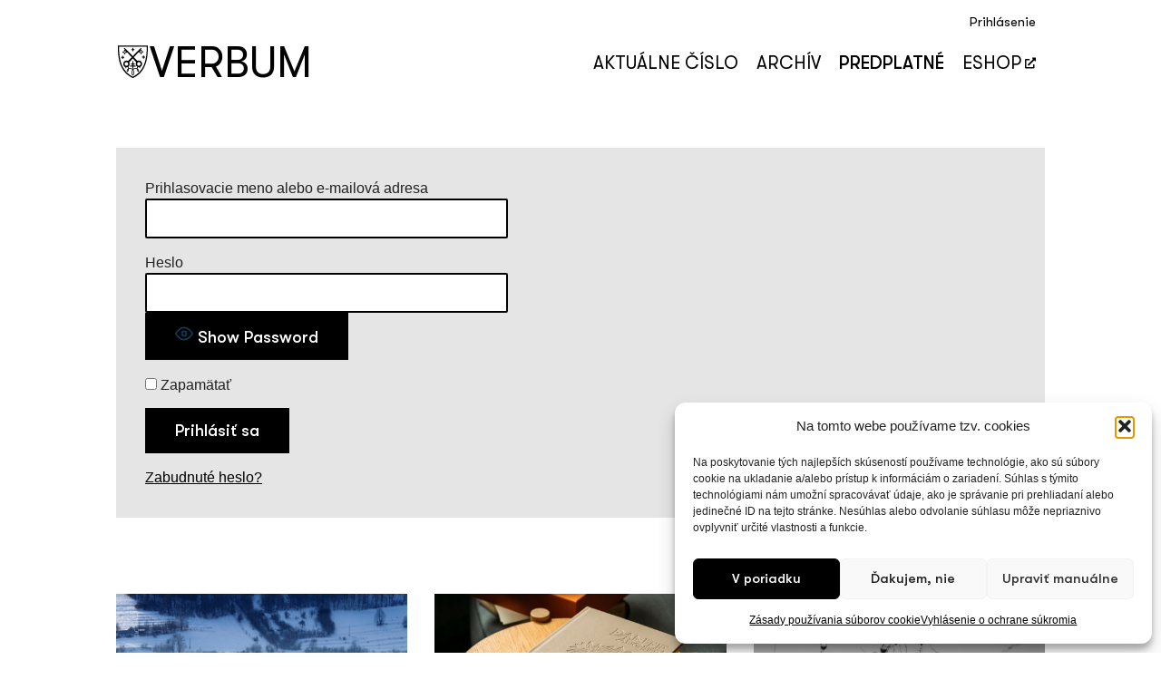

--- FILE ---
content_type: text/html; charset=UTF-8
request_url: https://verbumcasopis.sk/prihlasenie/?redirect_to=https%3A%2F%2Fverbumcasopis.sk%2Fprihlasenie%2F%3Fredirect_to%3Dhttpsverbumcasopis.sktlacene-vydanieverbum-2013-1
body_size: 26333
content:
<!doctype html>
<html lang="sk-SK">
<head>
	<meta charset="UTF-8">
	<meta name="viewport" content="width=device-width, initial-scale=1">
	<link rel="profile" href="https://gmpg.org/xfn/11">
	<meta name='robots' content='index, follow, max-image-preview:large, max-snippet:-1, max-video-preview:-1' />

	<!-- This site is optimized with the Yoast SEO plugin v26.7 - https://yoast.com/wordpress/plugins/seo/ -->
	<title>Prihlásenie - Verbum</title>
	<meta name="description" content="Prihlásenie - Časopis pre kresťanskú kultúru" />
	<link rel="canonical" href="https://verbumcasopis.sk/prihlasenie/" />
	<meta property="og:locale" content="sk_SK" />
	<meta property="og:type" content="article" />
	<meta property="og:title" content="Prihlásenie - Verbum" />
	<meta property="og:description" content="Prihlásenie - Časopis pre kresťanskú kultúru" />
	<meta property="og:url" content="https://verbumcasopis.sk/prihlasenie/" />
	<meta property="og:site_name" content="Verbum" />
	<meta property="article:publisher" content="https://www.facebook.com/Verbum.casopis/" />
	<meta property="article:modified_time" content="2023-04-19T15:34:09+00:00" />
	<meta property="og:image" content="https://verbumcasopis.sk/wp-content/uploads/2023/03/verbum-casopis.jpg" />
	<meta property="og:image:width" content="1200" />
	<meta property="og:image:height" content="675" />
	<meta property="og:image:type" content="image/jpeg" />
	<meta name="twitter:card" content="summary_large_image" />
	<script type="application/ld+json" class="yoast-schema-graph">{"@context":"https://schema.org","@graph":[{"@type":"WebPage","@id":"https://verbumcasopis.sk/prihlasenie/","url":"https://verbumcasopis.sk/prihlasenie/","name":"Prihlásenie - Verbum","isPartOf":{"@id":"https://verbumcasopis.sk/#website"},"datePublished":"2022-11-16T13:32:12+00:00","dateModified":"2023-04-19T15:34:09+00:00","description":"Prihlásenie - Časopis pre kresťanskú kultúru","breadcrumb":{"@id":"https://verbumcasopis.sk/prihlasenie/#breadcrumb"},"inLanguage":"sk-SK","potentialAction":[{"@type":"ReadAction","target":["https://verbumcasopis.sk/prihlasenie/"]}]},{"@type":"BreadcrumbList","@id":"https://verbumcasopis.sk/prihlasenie/#breadcrumb","itemListElement":[{"@type":"ListItem","position":1,"name":"Domovská stránka","item":"https://verbumcasopis.sk/"},{"@type":"ListItem","position":2,"name":"Prihlásenie"}]},{"@type":"WebSite","@id":"https://verbumcasopis.sk/#website","url":"https://verbumcasopis.sk/","name":"Verbum Časopis","description":"Časopis pre kresťanskú kultúru","publisher":{"@id":"https://verbumcasopis.sk/#organization"},"alternateName":"Verbum","potentialAction":[{"@type":"SearchAction","target":{"@type":"EntryPoint","urlTemplate":"https://verbumcasopis.sk/?s={search_term_string}"},"query-input":{"@type":"PropertyValueSpecification","valueRequired":true,"valueName":"search_term_string"}}],"inLanguage":"sk-SK"},{"@type":"Organization","@id":"https://verbumcasopis.sk/#organization","name":"Spoločenstvo Ladislava Hanusa","alternateName":"SLH","url":"https://verbumcasopis.sk/","logo":{"@type":"ImageObject","inLanguage":"sk-SK","@id":"https://verbumcasopis.sk/#/schema/logo/image/","url":"https://verbumcasopis.sk/wp-content/uploads/2023/03/slh_transparent_big_black201_edited_p.webp","contentUrl":"https://verbumcasopis.sk/wp-content/uploads/2023/03/slh_transparent_big_black201_edited_p.webp","width":50,"height":62,"caption":"Spoločenstvo Ladislava Hanusa"},"image":{"@id":"https://verbumcasopis.sk/#/schema/logo/image/"},"sameAs":["https://www.facebook.com/Verbum.casopis/"]}]}</script>
	<!-- / Yoast SEO plugin. -->


<link rel="alternate" type="application/rss+xml" title="RSS kanál: Verbum &raquo;" href="https://verbumcasopis.sk/feed/" />
<script id="wpp-js" src="https://verbumcasopis.sk/wp-content/plugins/wordpress-popular-posts/assets/js/wpp.min.js?ver=7.3.6" data-sampling="0" data-sampling-rate="100" data-api-url="https://verbumcasopis.sk/wp-json/wordpress-popular-posts" data-post-id="34" data-token="538eef528d" data-lang="0" data-debug="0"></script>
<link rel="alternate" title="oEmbed (JSON)" type="application/json+oembed" href="https://verbumcasopis.sk/wp-json/oembed/1.0/embed?url=https%3A%2F%2Fverbumcasopis.sk%2Fprihlasenie%2F" />
<link rel="alternate" title="oEmbed (XML)" type="text/xml+oembed" href="https://verbumcasopis.sk/wp-json/oembed/1.0/embed?url=https%3A%2F%2Fverbumcasopis.sk%2Fprihlasenie%2F&#038;format=xml" />
<style id='wp-img-auto-sizes-contain-inline-css'>
img:is([sizes=auto i],[sizes^="auto," i]){contain-intrinsic-size:3000px 1500px}
/*# sourceURL=wp-img-auto-sizes-contain-inline-css */
</style>

<style id='wp-emoji-styles-inline-css'>

	img.wp-smiley, img.emoji {
		display: inline !important;
		border: none !important;
		box-shadow: none !important;
		height: 1em !important;
		width: 1em !important;
		margin: 0 0.07em !important;
		vertical-align: -0.1em !important;
		background: none !important;
		padding: 0 !important;
	}
/*# sourceURL=wp-emoji-styles-inline-css */
</style>
<style id='classic-theme-styles-inline-css'>
/*! This file is auto-generated */
.wp-block-button__link{color:#fff;background-color:#32373c;border-radius:9999px;box-shadow:none;text-decoration:none;padding:calc(.667em + 2px) calc(1.333em + 2px);font-size:1.125em}.wp-block-file__button{background:#32373c;color:#fff;text-decoration:none}
/*# sourceURL=/wp-includes/css/classic-themes.min.css */
</style>
<link rel='stylesheet' id='crp-public-css' href='https://verbumcasopis.sk/wp-content/plugins/custom-related-posts/dist/public.css?ver=1.8.0' media='all' />
<link rel='stylesheet' id='pmpro_frontend_base-css' href='https://verbumcasopis.sk/wp-content/plugins/paid-memberships-pro/css/frontend/base.css?ver=3.3.1' media='all' />
<link rel='stylesheet' id='pmpro_frontend_variation_1-css' href='https://verbumcasopis.sk/wp-content/plugins/paid-memberships-pro/css/frontend/variation_1.css?ver=3.3.1' media='all' />
<link rel='stylesheet' id='pmprorh_frontend-css' href='https://verbumcasopis.sk/wp-content/plugins/pmpro-mailchimp/css/pmpromc.css?ver=9bbdfa88d156d4916f8f644665079d77' media='all' />
<link rel='stylesheet' id='woocommerce-layout-css' href='https://verbumcasopis.sk/wp-content/plugins/woocommerce/assets/css/woocommerce-layout.css?ver=10.4.3' media='all' />
<link rel='stylesheet' id='woocommerce-smallscreen-css' href='https://verbumcasopis.sk/wp-content/plugins/woocommerce/assets/css/woocommerce-smallscreen.css?ver=10.4.3' media='only screen and (max-width: 768px)' />
<link rel='stylesheet' id='woocommerce-general-css' href='https://verbumcasopis.sk/wp-content/plugins/woocommerce/assets/css/woocommerce.css?ver=10.4.3' media='all' />
<style id='woocommerce-inline-inline-css'>
.woocommerce form .form-row .required { visibility: visible; }
/*# sourceURL=woocommerce-inline-inline-css */
</style>
<link rel='stylesheet' id='cmplz-general-css' href='https://verbumcasopis.sk/wp-content/plugins/complianz-gdpr/assets/css/cookieblocker.min.css?ver=1766012545' media='all' />
<link rel='stylesheet' id='wordpress-popular-posts-css-css' href='https://verbumcasopis.sk/wp-content/plugins/wordpress-popular-posts/assets/css/wpp.css?ver=7.3.6' media='all' />
<link rel='stylesheet' id='hello-elementor-css' href='https://verbumcasopis.sk/wp-content/themes/hello-elementor/style.min.css?ver=3.0.1' media='all' />
<link rel='stylesheet' id='hello-elementor-theme-style-css' href='https://verbumcasopis.sk/wp-content/themes/hello-elementor/theme.min.css?ver=3.0.1' media='all' />
<link rel='stylesheet' id='hello-elementor-header-footer-css' href='https://verbumcasopis.sk/wp-content/themes/hello-elementor/header-footer.min.css?ver=3.0.1' media='all' />
<link rel='stylesheet' id='elementor-frontend-css' href='https://verbumcasopis.sk/wp-content/uploads/elementor/css/custom-frontend.min.css?ver=1759405650' media='all' />
<link rel='stylesheet' id='elementor-post-15-css' href='https://verbumcasopis.sk/wp-content/uploads/elementor/css/post-15.css?ver=1759405651' media='all' />
<link rel='stylesheet' id='widget-nav-menu-css' href='https://verbumcasopis.sk/wp-content/uploads/elementor/css/custom-pro-widget-nav-menu.min.css?ver=1759405650' media='all' />
<link rel='stylesheet' id='widget-heading-css' href='https://verbumcasopis.sk/wp-content/plugins/elementor/assets/css/widget-heading.min.css?ver=3.25.5' media='all' />
<link rel='stylesheet' id='widget-icon-list-css' href='https://verbumcasopis.sk/wp-content/uploads/elementor/css/custom-widget-icon-list.min.css?ver=1759405650' media='all' />
<link rel='stylesheet' id='widget-social-icons-css' href='https://verbumcasopis.sk/wp-content/plugins/elementor/assets/css/widget-social-icons.min.css?ver=3.25.5' media='all' />
<link rel='stylesheet' id='e-apple-webkit-css' href='https://verbumcasopis.sk/wp-content/uploads/elementor/css/custom-apple-webkit.min.css?ver=1759405650' media='all' />
<link rel='stylesheet' id='widget-image-css' href='https://verbumcasopis.sk/wp-content/plugins/elementor/assets/css/widget-image.min.css?ver=3.25.5' media='all' />
<link rel='stylesheet' id='elementor-icons-css' href='https://verbumcasopis.sk/wp-content/plugins/elementor/assets/lib/eicons/css/elementor-icons.min.css?ver=5.31.0' media='all' />
<link rel='stylesheet' id='swiper-css' href='https://verbumcasopis.sk/wp-content/plugins/elementor/assets/lib/swiper/v8/css/swiper.min.css?ver=8.4.5' media='all' />
<link rel='stylesheet' id='e-swiper-css' href='https://verbumcasopis.sk/wp-content/plugins/elementor/assets/css/conditionals/e-swiper.min.css?ver=3.25.5' media='all' />
<link rel='stylesheet' id='e-popup-style-css' href='https://verbumcasopis.sk/wp-content/plugins/elementor-pro/assets/css/conditionals/popup.min.css?ver=3.25.2' media='all' />
<link rel='stylesheet' id='font-awesome-5-all-css' href='https://verbumcasopis.sk/wp-content/plugins/elementor/assets/lib/font-awesome/css/all.min.css?ver=3.25.5' media='all' />
<link rel='stylesheet' id='font-awesome-4-shim-css' href='https://verbumcasopis.sk/wp-content/plugins/elementor/assets/lib/font-awesome/css/v4-shims.min.css?ver=3.25.5' media='all' />
<link rel='stylesheet' id='widget-loop-builder-css' href='https://verbumcasopis.sk/wp-content/plugins/elementor-pro/assets/css/widget-loop-builder.min.css?ver=3.25.2' media='all' />
<link rel='stylesheet' id='elementor-post-34-css' href='https://verbumcasopis.sk/wp-content/uploads/elementor/css/post-34.css?ver=1759405964' media='all' />
<link rel='stylesheet' id='elementor-post-135-css' href='https://verbumcasopis.sk/wp-content/uploads/elementor/css/post-135.css?ver=1759405651' media='all' />
<link rel='stylesheet' id='elementor-post-491-css' href='https://verbumcasopis.sk/wp-content/uploads/elementor/css/post-491.css?ver=1765891040' media='all' />
<link rel='stylesheet' id='elementor-icons-shared-0-css' href='https://verbumcasopis.sk/wp-content/plugins/elementor/assets/lib/font-awesome/css/fontawesome.min.css?ver=5.15.3' media='all' />
<link rel='stylesheet' id='elementor-icons-fa-brands-css' href='https://verbumcasopis.sk/wp-content/plugins/elementor/assets/lib/font-awesome/css/brands.min.css?ver=5.15.3' media='all' />
<script src="https://verbumcasopis.sk/wp-includes/js/jquery/jquery.min.js?ver=3.7.1" id="jquery-core-js"></script>
<script src="https://verbumcasopis.sk/wp-includes/js/jquery/jquery-migrate.min.js?ver=3.4.1" id="jquery-migrate-js"></script>
<script src="https://verbumcasopis.sk/wp-content/plugins/woocommerce/assets/js/jquery-blockui/jquery.blockUI.min.js?ver=2.7.0-wc.10.4.3" id="wc-jquery-blockui-js" defer data-wp-strategy="defer"></script>
<script id="wc-add-to-cart-js-extra">
var wc_add_to_cart_params = {"ajax_url":"/wp-admin/admin-ajax.php","wc_ajax_url":"/?wc-ajax=%%endpoint%%","i18n_view_cart":"Zobrazi\u0165 ko\u0161\u00edk","cart_url":"https://verbumcasopis.sk","is_cart":"","cart_redirect_after_add":"no"};
//# sourceURL=wc-add-to-cart-js-extra
</script>
<script src="https://verbumcasopis.sk/wp-content/plugins/woocommerce/assets/js/frontend/add-to-cart.min.js?ver=10.4.3" id="wc-add-to-cart-js" defer data-wp-strategy="defer"></script>
<script src="https://verbumcasopis.sk/wp-content/plugins/woocommerce/assets/js/js-cookie/js.cookie.min.js?ver=2.1.4-wc.10.4.3" id="wc-js-cookie-js" defer data-wp-strategy="defer"></script>
<script id="woocommerce-js-extra">
var woocommerce_params = {"ajax_url":"/wp-admin/admin-ajax.php","wc_ajax_url":"/?wc-ajax=%%endpoint%%","i18n_password_show":"Zobrazi\u0165 heslo","i18n_password_hide":"Skry\u0165 heslo"};
//# sourceURL=woocommerce-js-extra
</script>
<script src="https://verbumcasopis.sk/wp-content/plugins/woocommerce/assets/js/frontend/woocommerce.min.js?ver=10.4.3" id="woocommerce-js" defer data-wp-strategy="defer"></script>
<script src="https://verbumcasopis.sk/wp-content/plugins/elementor/assets/lib/font-awesome/js/v4-shims.min.js?ver=3.25.5" id="font-awesome-4-shim-js"></script>
<link rel="https://api.w.org/" href="https://verbumcasopis.sk/wp-json/" /><link rel="alternate" title="JSON" type="application/json" href="https://verbumcasopis.sk/wp-json/wp/v2/pages/34" /><link rel="EditURI" type="application/rsd+xml" title="RSD" href="https://verbumcasopis.sk/xmlrpc.php?rsd" />
		<style type="text/css">
						ol.footnotes>li {list-style-type:decimal;}
						ol.footnotes { color:#666666; }
ol.footnotes li { font-size:80%; }
		</style>
		<style id="pmpro_colors">:root {
	--pmpro--color--base: #ffffff;
	--pmpro--color--contrast: #222222;
	--pmpro--color--accent: #0c3d54;
	--pmpro--color--accent--variation: hsl( 199,75%,28.5% );
	--pmpro--color--border--variation: hsl( 0,0%,91% );
}</style>			<style>.cmplz-hidden {
					display: none !important;
				}</style>            <style id="wpp-loading-animation-styles">@-webkit-keyframes bgslide{from{background-position-x:0}to{background-position-x:-200%}}@keyframes bgslide{from{background-position-x:0}to{background-position-x:-200%}}.wpp-widget-block-placeholder,.wpp-shortcode-placeholder{margin:0 auto;width:60px;height:3px;background:#dd3737;background:linear-gradient(90deg,#dd3737 0%,#571313 10%,#dd3737 100%);background-size:200% auto;border-radius:3px;-webkit-animation:bgslide 1s infinite linear;animation:bgslide 1s infinite linear}</style>
            <!-- Google tag (gtag.js) -->
<script type="text/plain" data-service="google-analytics" data-category="statistics" async data-cmplz-src="https://www.googletagmanager.com/gtag/js?id=G-40K0CGJQ4R"></script>
<script>
  window.dataLayer = window.dataLayer || [];
  function gtag(){dataLayer.push(arguments);}
  gtag('js', new Date());

  gtag('config', 'G-40K0CGJQ4R');
</script>
	<noscript><style>.woocommerce-product-gallery{ opacity: 1 !important; }</style></noscript>
	<meta name="generator" content="Elementor 3.25.5; features: additional_custom_breakpoints, e_optimized_control_loading; settings: css_print_method-external, google_font-disabled, font_display-swap">
			<style>
				.e-con.e-parent:nth-of-type(n+4):not(.e-lazyloaded):not(.e-no-lazyload),
				.e-con.e-parent:nth-of-type(n+4):not(.e-lazyloaded):not(.e-no-lazyload) * {
					background-image: none !important;
				}
				@media screen and (max-height: 1024px) {
					.e-con.e-parent:nth-of-type(n+3):not(.e-lazyloaded):not(.e-no-lazyload),
					.e-con.e-parent:nth-of-type(n+3):not(.e-lazyloaded):not(.e-no-lazyload) * {
						background-image: none !important;
					}
				}
				@media screen and (max-height: 640px) {
					.e-con.e-parent:nth-of-type(n+2):not(.e-lazyloaded):not(.e-no-lazyload),
					.e-con.e-parent:nth-of-type(n+2):not(.e-lazyloaded):not(.e-no-lazyload) * {
						background-image: none !important;
					}
				}
			</style>
			<style type="text/css">.read-also-block {
  margin-bottom:20px;
  padding-left:40px;
}

.crp-list {
  padding:0;
}

.crp-list-title {
  font-size:14px;
  
}</style><link rel="icon" href="https://verbumcasopis.sk/wp-content/uploads/2023/04/Untitled_design-3.2e16d0ba.fill-1100x500.format-jpeg-150x150-1-100x100.jpg" sizes="32x32" />
<link rel="icon" href="https://verbumcasopis.sk/wp-content/uploads/2023/04/Untitled_design-3.2e16d0ba.fill-1100x500.format-jpeg-150x150-1.jpg" sizes="192x192" />
<link rel="apple-touch-icon" href="https://verbumcasopis.sk/wp-content/uploads/2023/04/Untitled_design-3.2e16d0ba.fill-1100x500.format-jpeg-150x150-1.jpg" />
<meta name="msapplication-TileImage" content="https://verbumcasopis.sk/wp-content/uploads/2023/04/Untitled_design-3.2e16d0ba.fill-1100x500.format-jpeg-150x150-1.jpg" />
<link rel='stylesheet' id='wc-blocks-style-css' href='https://verbumcasopis.sk/wp-content/plugins/woocommerce/assets/client/blocks/wc-blocks.css?ver=wc-10.4.3' media='all' />
<style id='global-styles-inline-css'>
:root{--wp--preset--aspect-ratio--square: 1;--wp--preset--aspect-ratio--4-3: 4/3;--wp--preset--aspect-ratio--3-4: 3/4;--wp--preset--aspect-ratio--3-2: 3/2;--wp--preset--aspect-ratio--2-3: 2/3;--wp--preset--aspect-ratio--16-9: 16/9;--wp--preset--aspect-ratio--9-16: 9/16;--wp--preset--color--black: #000000;--wp--preset--color--cyan-bluish-gray: #abb8c3;--wp--preset--color--white: #ffffff;--wp--preset--color--pale-pink: #f78da7;--wp--preset--color--vivid-red: #cf2e2e;--wp--preset--color--luminous-vivid-orange: #ff6900;--wp--preset--color--luminous-vivid-amber: #fcb900;--wp--preset--color--light-green-cyan: #7bdcb5;--wp--preset--color--vivid-green-cyan: #00d084;--wp--preset--color--pale-cyan-blue: #8ed1fc;--wp--preset--color--vivid-cyan-blue: #0693e3;--wp--preset--color--vivid-purple: #9b51e0;--wp--preset--gradient--vivid-cyan-blue-to-vivid-purple: linear-gradient(135deg,rgb(6,147,227) 0%,rgb(155,81,224) 100%);--wp--preset--gradient--light-green-cyan-to-vivid-green-cyan: linear-gradient(135deg,rgb(122,220,180) 0%,rgb(0,208,130) 100%);--wp--preset--gradient--luminous-vivid-amber-to-luminous-vivid-orange: linear-gradient(135deg,rgb(252,185,0) 0%,rgb(255,105,0) 100%);--wp--preset--gradient--luminous-vivid-orange-to-vivid-red: linear-gradient(135deg,rgb(255,105,0) 0%,rgb(207,46,46) 100%);--wp--preset--gradient--very-light-gray-to-cyan-bluish-gray: linear-gradient(135deg,rgb(238,238,238) 0%,rgb(169,184,195) 100%);--wp--preset--gradient--cool-to-warm-spectrum: linear-gradient(135deg,rgb(74,234,220) 0%,rgb(151,120,209) 20%,rgb(207,42,186) 40%,rgb(238,44,130) 60%,rgb(251,105,98) 80%,rgb(254,248,76) 100%);--wp--preset--gradient--blush-light-purple: linear-gradient(135deg,rgb(255,206,236) 0%,rgb(152,150,240) 100%);--wp--preset--gradient--blush-bordeaux: linear-gradient(135deg,rgb(254,205,165) 0%,rgb(254,45,45) 50%,rgb(107,0,62) 100%);--wp--preset--gradient--luminous-dusk: linear-gradient(135deg,rgb(255,203,112) 0%,rgb(199,81,192) 50%,rgb(65,88,208) 100%);--wp--preset--gradient--pale-ocean: linear-gradient(135deg,rgb(255,245,203) 0%,rgb(182,227,212) 50%,rgb(51,167,181) 100%);--wp--preset--gradient--electric-grass: linear-gradient(135deg,rgb(202,248,128) 0%,rgb(113,206,126) 100%);--wp--preset--gradient--midnight: linear-gradient(135deg,rgb(2,3,129) 0%,rgb(40,116,252) 100%);--wp--preset--font-size--small: 13px;--wp--preset--font-size--medium: 20px;--wp--preset--font-size--large: 36px;--wp--preset--font-size--x-large: 42px;--wp--preset--spacing--20: 0.44rem;--wp--preset--spacing--30: 0.67rem;--wp--preset--spacing--40: 1rem;--wp--preset--spacing--50: 1.5rem;--wp--preset--spacing--60: 2.25rem;--wp--preset--spacing--70: 3.38rem;--wp--preset--spacing--80: 5.06rem;--wp--preset--shadow--natural: 6px 6px 9px rgba(0, 0, 0, 0.2);--wp--preset--shadow--deep: 12px 12px 50px rgba(0, 0, 0, 0.4);--wp--preset--shadow--sharp: 6px 6px 0px rgba(0, 0, 0, 0.2);--wp--preset--shadow--outlined: 6px 6px 0px -3px rgb(255, 255, 255), 6px 6px rgb(0, 0, 0);--wp--preset--shadow--crisp: 6px 6px 0px rgb(0, 0, 0);}:where(.is-layout-flex){gap: 0.5em;}:where(.is-layout-grid){gap: 0.5em;}body .is-layout-flex{display: flex;}.is-layout-flex{flex-wrap: wrap;align-items: center;}.is-layout-flex > :is(*, div){margin: 0;}body .is-layout-grid{display: grid;}.is-layout-grid > :is(*, div){margin: 0;}:where(.wp-block-columns.is-layout-flex){gap: 2em;}:where(.wp-block-columns.is-layout-grid){gap: 2em;}:where(.wp-block-post-template.is-layout-flex){gap: 1.25em;}:where(.wp-block-post-template.is-layout-grid){gap: 1.25em;}.has-black-color{color: var(--wp--preset--color--black) !important;}.has-cyan-bluish-gray-color{color: var(--wp--preset--color--cyan-bluish-gray) !important;}.has-white-color{color: var(--wp--preset--color--white) !important;}.has-pale-pink-color{color: var(--wp--preset--color--pale-pink) !important;}.has-vivid-red-color{color: var(--wp--preset--color--vivid-red) !important;}.has-luminous-vivid-orange-color{color: var(--wp--preset--color--luminous-vivid-orange) !important;}.has-luminous-vivid-amber-color{color: var(--wp--preset--color--luminous-vivid-amber) !important;}.has-light-green-cyan-color{color: var(--wp--preset--color--light-green-cyan) !important;}.has-vivid-green-cyan-color{color: var(--wp--preset--color--vivid-green-cyan) !important;}.has-pale-cyan-blue-color{color: var(--wp--preset--color--pale-cyan-blue) !important;}.has-vivid-cyan-blue-color{color: var(--wp--preset--color--vivid-cyan-blue) !important;}.has-vivid-purple-color{color: var(--wp--preset--color--vivid-purple) !important;}.has-black-background-color{background-color: var(--wp--preset--color--black) !important;}.has-cyan-bluish-gray-background-color{background-color: var(--wp--preset--color--cyan-bluish-gray) !important;}.has-white-background-color{background-color: var(--wp--preset--color--white) !important;}.has-pale-pink-background-color{background-color: var(--wp--preset--color--pale-pink) !important;}.has-vivid-red-background-color{background-color: var(--wp--preset--color--vivid-red) !important;}.has-luminous-vivid-orange-background-color{background-color: var(--wp--preset--color--luminous-vivid-orange) !important;}.has-luminous-vivid-amber-background-color{background-color: var(--wp--preset--color--luminous-vivid-amber) !important;}.has-light-green-cyan-background-color{background-color: var(--wp--preset--color--light-green-cyan) !important;}.has-vivid-green-cyan-background-color{background-color: var(--wp--preset--color--vivid-green-cyan) !important;}.has-pale-cyan-blue-background-color{background-color: var(--wp--preset--color--pale-cyan-blue) !important;}.has-vivid-cyan-blue-background-color{background-color: var(--wp--preset--color--vivid-cyan-blue) !important;}.has-vivid-purple-background-color{background-color: var(--wp--preset--color--vivid-purple) !important;}.has-black-border-color{border-color: var(--wp--preset--color--black) !important;}.has-cyan-bluish-gray-border-color{border-color: var(--wp--preset--color--cyan-bluish-gray) !important;}.has-white-border-color{border-color: var(--wp--preset--color--white) !important;}.has-pale-pink-border-color{border-color: var(--wp--preset--color--pale-pink) !important;}.has-vivid-red-border-color{border-color: var(--wp--preset--color--vivid-red) !important;}.has-luminous-vivid-orange-border-color{border-color: var(--wp--preset--color--luminous-vivid-orange) !important;}.has-luminous-vivid-amber-border-color{border-color: var(--wp--preset--color--luminous-vivid-amber) !important;}.has-light-green-cyan-border-color{border-color: var(--wp--preset--color--light-green-cyan) !important;}.has-vivid-green-cyan-border-color{border-color: var(--wp--preset--color--vivid-green-cyan) !important;}.has-pale-cyan-blue-border-color{border-color: var(--wp--preset--color--pale-cyan-blue) !important;}.has-vivid-cyan-blue-border-color{border-color: var(--wp--preset--color--vivid-cyan-blue) !important;}.has-vivid-purple-border-color{border-color: var(--wp--preset--color--vivid-purple) !important;}.has-vivid-cyan-blue-to-vivid-purple-gradient-background{background: var(--wp--preset--gradient--vivid-cyan-blue-to-vivid-purple) !important;}.has-light-green-cyan-to-vivid-green-cyan-gradient-background{background: var(--wp--preset--gradient--light-green-cyan-to-vivid-green-cyan) !important;}.has-luminous-vivid-amber-to-luminous-vivid-orange-gradient-background{background: var(--wp--preset--gradient--luminous-vivid-amber-to-luminous-vivid-orange) !important;}.has-luminous-vivid-orange-to-vivid-red-gradient-background{background: var(--wp--preset--gradient--luminous-vivid-orange-to-vivid-red) !important;}.has-very-light-gray-to-cyan-bluish-gray-gradient-background{background: var(--wp--preset--gradient--very-light-gray-to-cyan-bluish-gray) !important;}.has-cool-to-warm-spectrum-gradient-background{background: var(--wp--preset--gradient--cool-to-warm-spectrum) !important;}.has-blush-light-purple-gradient-background{background: var(--wp--preset--gradient--blush-light-purple) !important;}.has-blush-bordeaux-gradient-background{background: var(--wp--preset--gradient--blush-bordeaux) !important;}.has-luminous-dusk-gradient-background{background: var(--wp--preset--gradient--luminous-dusk) !important;}.has-pale-ocean-gradient-background{background: var(--wp--preset--gradient--pale-ocean) !important;}.has-electric-grass-gradient-background{background: var(--wp--preset--gradient--electric-grass) !important;}.has-midnight-gradient-background{background: var(--wp--preset--gradient--midnight) !important;}.has-small-font-size{font-size: var(--wp--preset--font-size--small) !important;}.has-medium-font-size{font-size: var(--wp--preset--font-size--medium) !important;}.has-large-font-size{font-size: var(--wp--preset--font-size--large) !important;}.has-x-large-font-size{font-size: var(--wp--preset--font-size--x-large) !important;}
/*# sourceURL=global-styles-inline-css */
</style>
<link rel='stylesheet' id='widget-post-info-css' href='https://verbumcasopis.sk/wp-content/plugins/elementor-pro/assets/css/widget-post-info.min.css?ver=3.25.2' media='all' />
<link rel='stylesheet' id='elementor-icons-fa-regular-css' href='https://verbumcasopis.sk/wp-content/plugins/elementor/assets/lib/font-awesome/css/regular.min.css?ver=5.15.3' media='all' />
<link rel='stylesheet' id='elementor-icons-fa-solid-css' href='https://verbumcasopis.sk/wp-content/plugins/elementor/assets/lib/font-awesome/css/solid.min.css?ver=5.15.3' media='all' />
</head>
<body data-rsssl=1 data-cmplz=1 class="pmpro-login pmpro-variation_1 wp-singular page-template-default page page-id-34 wp-custom-logo wp-theme-hello-elementor wp-child-theme-hello-elementor-child theme-hello-elementor pmpro-body-has-access woocommerce-no-js elementor-default elementor-kit-15 elementor-page elementor-page-34">


<a class="skip-link screen-reader-text" href="#content">Preskočiť na obsah</a>

		<div data-elementor-type="header" data-elementor-id="135" class="elementor elementor-135 elementor-location-header" data-elementor-post-type="elementor_library">
			<div class="elementor-element elementor-element-d0c3aff e-flex e-con-boxed e-con e-parent" data-id="d0c3aff" data-element_type="container" data-settings="{&quot;background_background&quot;:&quot;classic&quot;}">
					<div class="e-con-inner">
				<div class="elementor-element elementor-element-b0630c4 elementor-nav-menu__align-end elementor-widget-tablet__width-inherit elementor-widget-mobile__width-auto elementor-nav-menu--dropdown-none elementor-widget elementor-widget-nav-menu" data-id="b0630c4" data-element_type="widget" data-settings="{&quot;submenu_icon&quot;:{&quot;value&quot;:&quot;&lt;i class=\&quot;\&quot;&gt;&lt;\/i&gt;&quot;,&quot;library&quot;:&quot;&quot;},&quot;layout&quot;:&quot;horizontal&quot;}" data-widget_type="nav-menu.default">
				<div class="elementor-widget-container">
						<nav aria-label="Menu" class="elementor-nav-menu--main elementor-nav-menu__container elementor-nav-menu--layout-horizontal e--pointer-underline e--animation-fade">
				<ul id="menu-1-b0630c4" class="elementor-nav-menu"><li class="menu-item menu-item-type- menu-item-object-login menu-item-3065"><a href="https://verbumcasopis.sk/prihlasenie/?redirect_to=https%3A%2F%2Fverbumcasopis.sk%2Fprihlasenie%2F%3Fredirect_to%3Dhttpsverbumcasopis.skprihlasenieredirect_tohttpsverbumcasopis.sktlacene-vydanieverbum-2013-1" class="elementor-item">Prihlásenie</a></li>
</ul>			</nav>
						<nav class="elementor-nav-menu--dropdown elementor-nav-menu__container" aria-hidden="true">
				<ul id="menu-2-b0630c4" class="elementor-nav-menu"><li class="menu-item menu-item-type- menu-item-object-login menu-item-3065"><a href="https://verbumcasopis.sk/prihlasenie/?redirect_to=https%3A%2F%2Fverbumcasopis.sk%2Fprihlasenie%2F%3Fredirect_to%3Dhttpsverbumcasopis.skprihlasenieredirect_tohttpsverbumcasopis.sktlacene-vydanieverbum-2013-1" class="elementor-item" tabindex="-1">Prihlásenie</a></li>
</ul>			</nav>
				</div>
				</div>
					</div>
				</div>
		<div class="elementor-element elementor-element-8ff150d e-flex e-con-boxed e-con e-parent" data-id="8ff150d" data-element_type="container">
					<div class="e-con-inner">
		<div class="elementor-element elementor-element-76f6da2 e-con-full e-flex e-con e-child" data-id="76f6da2" data-element_type="container">
				<div class="elementor-element elementor-element-99e3c3d elementor-view-default elementor-widget elementor-widget-icon" data-id="99e3c3d" data-element_type="widget" data-widget_type="icon.default">
				<div class="elementor-widget-container">
					<div class="elementor-icon-wrapper">
			<a class="elementor-icon" href="https://verbumcasopis.sk">
			<svg xmlns="http://www.w3.org/2000/svg" width="33" height="37" viewBox="0 0 33 37" fill="none"><path d="M4.84206 11.4164V12.701H3.61407V13.6901H4.84206V14.9748H5.78762V13.6901H7.01561V12.701H5.78762V11.4164H4.84206ZM6.38934 9.02695L7.40857 10.196L8.52605 9.10402L7.48225 7.97354L6.38934 9.02695ZM7.0893 7.53678L6.07006 6.36776L4.98942 7.4597L6.00866 8.59018L7.0893 7.53678ZM16.9501 5.14737H18.1781V4.1582H16.9501V2.87357H16.0045V4.1582H14.7765V5.14737H16.0045V6.43199H16.9501V5.14737ZM8.61201 5.96953L7.58049 4.85191L6.52442 5.89245L7.54365 7.02293L8.61201 5.96953ZM10.0488 7.54961L9.00497 6.4063L7.92433 7.49824L8.96813 8.62872L10.0488 7.54961ZM23.9742 6.17507L22.9304 7.31839L23.9742 8.37178L25.018 7.24132L23.9742 6.17507ZM16.9869 23.3762H19.4061V22.2458H16.9869V21.218H18.4851V20.0876H16.9869V17.4926H15.9677V20.0876H14.4573V21.218H15.9677V22.2458H13.5486V23.3762H15.9677V25.7528H16.9869V23.3762ZM20.1183 18.5717C19.8113 19.137 19.6271 19.7921 19.6271 20.4858C19.6271 21.8475 20.3271 23.0422 21.3463 23.6974C21.0884 24.0956 20.892 24.6223 20.8306 25.2646C19.8973 24.9563 18.743 24.9306 17.7115 25.483L17.6992 25.4959L17.6746 25.5087C17.5764 25.573 17.4536 25.65 17.3431 25.7271C17.0606 25.9069 16.7536 26.0868 16.4589 26.3566C16.1519 26.0739 15.8326 25.8813 15.5379 25.7014C15.4274 25.6372 15.3169 25.5601 15.2063 25.4959L15.1818 25.483C14.9485 25.3546 14.6906 25.2518 14.445 25.1876C14.1871 25.1233 13.9415 25.0719 13.6959 25.0591C13.1433 25.0206 12.5907 25.1105 12.0995 25.2646C12.0258 24.5581 11.7925 23.98 11.4978 23.5689C12.3451 22.8752 12.8854 21.7961 12.8854 20.5629C12.8854 19.9206 12.7258 19.304 12.4556 18.7773L16.3729 14.4866L20.1183 18.5717ZM16.4712 27.5641C16.7782 28.0651 17.0361 28.7845 17.208 29.8893C17.2448 31.1354 16.901 31.9061 16.5694 32.3172C16.5326 32.3686 16.4957 32.4072 16.4589 32.4329C16.2501 32.2145 15.9923 31.8034 15.8449 31.1482C15.8081 30.9684 15.7712 30.7757 15.7467 30.5701C15.7344 30.3646 15.7221 30.1462 15.7344 29.8893C15.9063 28.7845 16.1642 28.0651 16.4712 27.5641ZM21.2481 20.4858C21.2481 19.3553 22.0831 18.4689 23.1392 18.4689C24.2198 18.4689 25.0672 19.3425 25.0672 20.4858C25.0672 21.5778 24.2321 22.5027 23.1392 22.5027C22.0831 22.4898 21.2481 21.5778 21.2481 20.4858ZM11.3136 20.5501C11.3136 21.6805 10.4417 22.5669 9.38565 22.5669C8.34185 22.5669 7.45769 21.6934 7.45769 20.5501C7.45769 19.4581 8.32957 18.5332 9.38565 18.5332C10.4417 18.546 11.3136 19.4581 11.3136 20.5501ZM11.3504 26.485C11.3013 26.8319 11.2154 27.2044 11.0926 27.6155C10.8101 28.0137 10.6136 28.245 10.4663 28.3477C10.4663 28.322 10.4663 28.2835 10.4663 28.245C10.4786 27.7696 10.7119 27.0631 11.0803 26.7291L11.0926 26.7163C11.1662 26.6392 11.2522 26.5621 11.3504 26.485ZM21.6042 26.485C21.7024 26.5621 21.7884 26.6392 21.8621 26.7163L21.8744 26.7291C22.2428 27.076 22.4761 27.7696 22.4884 28.245C22.4884 28.2835 22.4884 28.322 22.4884 28.3477C22.341 28.245 22.1445 28.0137 21.8621 27.6155C21.727 27.2173 21.6533 26.8447 21.6042 26.485ZM25.3373 4.56929L25.3864 4.62067L26.1723 3.75997L25.2636 2.7708L16.3852 11.9045L7.35945 2.62949L6.45074 3.61866L7.58049 4.85191L7.60505 4.82621L8.62429 5.95669L8.61201 5.96953L9.00497 6.39346L10.0488 7.52394L10.0365 7.53678L15.1695 13.1506L11.1171 17.3128C10.6014 17.0045 10.0119 16.8118 9.38565 16.8118C7.45769 16.8118 5.88586 18.4947 5.88586 20.5501C5.88586 22.2843 6.97877 23.7359 8.44009 24.1727C8.35413 24.481 8.30501 24.8407 8.30501 25.2646H9.04181C9.04181 24.8792 9.09093 24.5709 9.16461 24.314C9.23829 24.314 9.29969 24.3269 9.37337 24.3269C9.90141 24.3269 10.3926 24.1984 10.847 23.98C10.8592 23.9929 10.8715 24.0057 10.8838 24.0185C11.154 24.3654 11.3504 24.8921 11.375 25.5729C11.0434 25.7399 10.7733 25.9455 10.5645 26.1639C10.0488 26.6392 9.72949 27.6026 9.71721 28.245C9.70493 28.5019 9.75405 28.7331 9.85229 28.9001C9.99965 29.1571 10.2207 29.2727 10.54 29.1828C10.8347 29.1057 11.2276 28.7588 11.7188 28.0394L11.7557 27.988L11.768 27.9367C11.989 27.2558 12.0995 26.6392 12.1241 26.0739C12.5784 25.8941 13.1065 25.8042 13.6468 25.8299C13.8556 25.8427 14.0643 25.8684 14.2608 25.9326C14.445 25.984 14.6415 26.0611 14.8257 26.1639C14.9362 26.2409 15.059 26.3052 15.1818 26.3823C15.4397 26.5364 15.7098 26.7034 15.9677 26.9475C15.5625 27.5384 15.2063 28.412 15.0099 29.7994V29.8251V29.8379V29.8507C14.9976 30.1205 15.0099 30.3903 15.0344 30.6472C15.059 30.9042 15.0958 31.1354 15.1449 31.3409C15.4028 32.4585 15.98 33.088 16.2747 33.2679L16.4589 33.3835L16.6431 33.2807C16.7168 33.2422 16.8027 33.1779 16.8887 33.1009C16.9747 33.0238 17.0606 32.9339 17.1466 32.8311C17.5641 32.3172 18.0062 31.3409 17.9571 29.8507V29.8379V29.8122C17.7483 28.412 17.4045 27.5384 16.9869 26.9475C17.2448 26.7034 17.5027 26.5492 17.736 26.3951C17.8588 26.3309 17.9693 26.2538 18.0799 26.1767C18.9886 25.6886 20.0201 25.7656 20.8306 26.0868C20.8551 26.6392 20.9656 27.2687 21.1867 27.9367L21.199 27.988L21.2358 28.0394C21.7393 28.7717 22.1322 29.1057 22.4147 29.1828C22.7217 29.2727 22.955 29.1571 23.1024 28.9001C23.2006 28.7331 23.2374 28.5019 23.2374 28.245C23.2252 27.6026 22.8936 26.6392 22.3778 26.1639C22.255 26.0354 22.1077 25.9198 21.948 25.8042C21.8252 25.7271 21.7024 25.6372 21.5674 25.5729C21.6042 24.9049 21.7884 24.3911 22.0586 24.0314C22.4024 24.1598 22.7708 24.2241 23.1515 24.2241C23.348 24.2241 23.5322 24.2112 23.7164 24.1727C23.8269 24.4553 23.9006 24.815 23.9006 25.2775H24.6251C24.6251 24.7636 24.5514 24.3268 24.4163 23.9671C25.7303 23.4148 26.6635 22.0659 26.6635 20.4858C26.6635 18.4047 25.0917 16.7219 23.1269 16.7219C22.5375 16.7219 21.9726 16.876 21.4814 17.1715L17.5887 13.1634L22.9182 7.33123L22.8813 7.29269L23.9251 6.16221L23.962 6.20077L24.3549 5.76398L24.3181 5.72545L25.3373 4.56929ZM26.4179 5.63553L25.3864 4.62067L24.3549 5.75114L25.3987 6.80453L26.4179 5.63553ZM25.5092 9.95188L26.553 8.78287L25.4724 7.71662L24.4286 8.8471L25.5092 9.95188ZM26.946 8.33324L27.9652 7.20278L26.8846 6.11084L25.8653 7.27985L26.946 8.33324ZM29.9546 13.536V12.5468H28.7266V11.2622H27.781V12.5468H26.553V13.536H27.781V14.8206H28.7266V13.536H29.9546ZM1.2072 1.57611H31.8088C31.8088 18.9571 27.6459 28.8616 16.4589 34.681C5.3701 28.8616 1.2072 18.9443 1.2072 1.57611ZM33 0.137329H0.0160398C-0.0944798 9.9005 -0.0944768 28.8487 16.5203 36.1326C33 28.8616 33 9.91334 33 0.137329Z" fill="black"></path></svg>			</a>
		</div>
				</div>
				</div>
				<div class="elementor-element elementor-element-f6d9c6d elementor-widget elementor-widget-heading" data-id="f6d9c6d" data-element_type="widget" data-widget_type="heading.default">
				<div class="elementor-widget-container">
			<h1 class="elementor-heading-title elementor-size-default"><a href="https://verbumcasopis.sk">VERBUM</a></h1>		</div>
				</div>
				</div>
		<div class="elementor-element elementor-element-55fab36 e-con-full e-flex e-con e-child" data-id="55fab36" data-element_type="container">
				<div class="elementor-element elementor-element-7150cc9 elementor-nav-menu__align-end elementor-nav-menu--stretch elementor-widget-tablet__width-inherit elementor-widget-mobile__width-auto elementor-nav-menu--dropdown-tablet elementor-nav-menu__text-align-aside elementor-nav-menu--toggle elementor-nav-menu--burger elementor-widget elementor-widget-nav-menu" data-id="7150cc9" data-element_type="widget" data-settings="{&quot;submenu_icon&quot;:{&quot;value&quot;:&quot;&lt;i class=\&quot;\&quot;&gt;&lt;\/i&gt;&quot;,&quot;library&quot;:&quot;&quot;},&quot;full_width&quot;:&quot;stretch&quot;,&quot;layout&quot;:&quot;horizontal&quot;,&quot;toggle&quot;:&quot;burger&quot;}" data-widget_type="nav-menu.default">
				<div class="elementor-widget-container">
						<nav aria-label="Menu" class="elementor-nav-menu--main elementor-nav-menu__container elementor-nav-menu--layout-horizontal e--pointer-underline e--animation-fade">
				<ul id="menu-1-7150cc9" class="elementor-nav-menu"><li class="hide menu-item menu-item-type-custom menu-item-object-custom menu-item-has-children menu-item-675"><a href="#" class="elementor-item elementor-item-anchor">Rubriky</a>
<ul class="sub-menu elementor-nav-menu--dropdown">
	<li class="menu-item menu-item-type-taxonomy menu-item-object-category menu-item-2697"><a href="https://verbumcasopis.sk/kategoria/tema/" class="elementor-sub-item">Téma</a></li>
	<li class="menu-item menu-item-type-taxonomy menu-item-object-category menu-item-1929"><a href="https://verbumcasopis.sk/kategoria/uvahy-a-studie/" class="elementor-sub-item">Úvahy a štúdie</a></li>
	<li class="menu-item menu-item-type-taxonomy menu-item-object-category menu-item-1927"><a href="https://verbumcasopis.sk/kategoria/spiritualita/" class="elementor-sub-item">Spiritualita</a></li>
	<li class="menu-item menu-item-type-taxonomy menu-item-object-category menu-item-1924"><a href="https://verbumcasopis.sk/kategoria/nakova/" class="elementor-sub-item">Nákova</a></li>
	<li class="menu-item menu-item-type-taxonomy menu-item-object-category menu-item-1925"><a href="https://verbumcasopis.sk/kategoria/pramene/" class="elementor-sub-item">Pramene</a></li>
	<li class="menu-item menu-item-type-taxonomy menu-item-object-category menu-item-1928"><a href="https://verbumcasopis.sk/kategoria/umenie/" class="elementor-sub-item">Umenie</a></li>
	<li class="menu-item menu-item-type-taxonomy menu-item-object-category menu-item-1926"><a href="https://verbumcasopis.sk/kategoria/recenzie/" class="elementor-sub-item">Recenzie</a></li>
	<li class="menu-item menu-item-type-taxonomy menu-item-object-category menu-item-2900"><a href="https://verbumcasopis.sk/kategoria/profil/" class="elementor-sub-item">Profil</a></li>
	<li class="menu-item menu-item-type-taxonomy menu-item-object-category menu-item-2901"><a href="https://verbumcasopis.sk/kategoria/rozhovor/" class="elementor-sub-item">Rozhovor</a></li>
</ul>
</li>
<li class="menu-item menu-item-type-taxonomy menu-item-object-category menu-item-5085"><a href="https://verbumcasopis.sk/kategoria/vydanie/3-2025/" class="elementor-item">Aktuálne číslo</a></li>
<li class="menu-item menu-item-type-post_type menu-item-object-page menu-item-668"><a href="https://verbumcasopis.sk/archiv/" class="elementor-item">Archív</a></li>
<li class="subscription-nav-item menu-item menu-item-type-post_type menu-item-object-page menu-item-670"><a href="https://verbumcasopis.sk/predplatne/" class="elementor-item">Predplatné</a></li>
<li class="mma-external-link menu-item menu-item-type-custom menu-item-object-custom menu-item-3822"><a target="_blank" href="https://obchod.slh.sk/" class="elementor-item">Eshop <i class="fas fa-external-link-alt"> </i></a></li>
</ul>			</nav>
					<div class="elementor-menu-toggle" role="button" tabindex="0" aria-label="Menu Toggle" aria-expanded="false">
			<i aria-hidden="true" role="presentation" class="elementor-menu-toggle__icon--open eicon-menu-bar"></i><i aria-hidden="true" role="presentation" class="elementor-menu-toggle__icon--close eicon-close"></i>			<span class="elementor-screen-only">Menu</span>
		</div>
					<nav class="elementor-nav-menu--dropdown elementor-nav-menu__container" aria-hidden="true">
				<ul id="menu-2-7150cc9" class="elementor-nav-menu"><li class="hide menu-item menu-item-type-custom menu-item-object-custom menu-item-has-children menu-item-675"><a href="#" class="elementor-item elementor-item-anchor" tabindex="-1">Rubriky</a>
<ul class="sub-menu elementor-nav-menu--dropdown">
	<li class="menu-item menu-item-type-taxonomy menu-item-object-category menu-item-2697"><a href="https://verbumcasopis.sk/kategoria/tema/" class="elementor-sub-item" tabindex="-1">Téma</a></li>
	<li class="menu-item menu-item-type-taxonomy menu-item-object-category menu-item-1929"><a href="https://verbumcasopis.sk/kategoria/uvahy-a-studie/" class="elementor-sub-item" tabindex="-1">Úvahy a štúdie</a></li>
	<li class="menu-item menu-item-type-taxonomy menu-item-object-category menu-item-1927"><a href="https://verbumcasopis.sk/kategoria/spiritualita/" class="elementor-sub-item" tabindex="-1">Spiritualita</a></li>
	<li class="menu-item menu-item-type-taxonomy menu-item-object-category menu-item-1924"><a href="https://verbumcasopis.sk/kategoria/nakova/" class="elementor-sub-item" tabindex="-1">Nákova</a></li>
	<li class="menu-item menu-item-type-taxonomy menu-item-object-category menu-item-1925"><a href="https://verbumcasopis.sk/kategoria/pramene/" class="elementor-sub-item" tabindex="-1">Pramene</a></li>
	<li class="menu-item menu-item-type-taxonomy menu-item-object-category menu-item-1928"><a href="https://verbumcasopis.sk/kategoria/umenie/" class="elementor-sub-item" tabindex="-1">Umenie</a></li>
	<li class="menu-item menu-item-type-taxonomy menu-item-object-category menu-item-1926"><a href="https://verbumcasopis.sk/kategoria/recenzie/" class="elementor-sub-item" tabindex="-1">Recenzie</a></li>
	<li class="menu-item menu-item-type-taxonomy menu-item-object-category menu-item-2900"><a href="https://verbumcasopis.sk/kategoria/profil/" class="elementor-sub-item" tabindex="-1">Profil</a></li>
	<li class="menu-item menu-item-type-taxonomy menu-item-object-category menu-item-2901"><a href="https://verbumcasopis.sk/kategoria/rozhovor/" class="elementor-sub-item" tabindex="-1">Rozhovor</a></li>
</ul>
</li>
<li class="menu-item menu-item-type-taxonomy menu-item-object-category menu-item-5085"><a href="https://verbumcasopis.sk/kategoria/vydanie/3-2025/" class="elementor-item" tabindex="-1">Aktuálne číslo</a></li>
<li class="menu-item menu-item-type-post_type menu-item-object-page menu-item-668"><a href="https://verbumcasopis.sk/archiv/" class="elementor-item" tabindex="-1">Archív</a></li>
<li class="subscription-nav-item menu-item menu-item-type-post_type menu-item-object-page menu-item-670"><a href="https://verbumcasopis.sk/predplatne/" class="elementor-item" tabindex="-1">Predplatné</a></li>
<li class="mma-external-link menu-item menu-item-type-custom menu-item-object-custom menu-item-3822"><a target="_blank" href="https://obchod.slh.sk/" class="elementor-item" tabindex="-1">Eshop <i class="fas fa-external-link-alt"> </i></a></li>
</ul>			</nav>
				</div>
				</div>
				</div>
					</div>
				</div>
				</div>
		
<main id="content" class="site-main post-34 page type-page status-publish hentry pmpro-has-access">

	
	<div class="page-content">
				<div data-elementor-type="wp-page" data-elementor-id="34" class="elementor elementor-34" data-elementor-post-type="page">
				<div class="elementor-element elementor-element-646ce47 e-flex e-con-boxed e-con e-parent" data-id="646ce47" data-element_type="container">
					<div class="e-con-inner">
		<div class="elementor-element elementor-element-de01e64 e-con-full e-flex e-con e-parent" data-id="de01e64" data-element_type="container" data-settings="{&quot;background_background&quot;:&quot;classic&quot;}">
				<div class="elementor-element elementor-element-4d4773e elementor-widget elementor-widget-shortcode" data-id="4d4773e" data-element_type="widget" data-widget_type="shortcode.default">
				<div class="elementor-widget-container">
					<div class="elementor-shortcode">
	<div class="pmpro">
		<section id="pmpro_login" class="pmpro_section">
										<div class="pmpro_card pmpro_login_wrap">
																<div class="pmpro_card_content">
									<form name="loginform" id="loginform" action="https://verbumcasopis.sk/wp-login.php" method="post"><input type="hidden" name="pmpro_login_form_used" value="1" /><p class="login-username">
				<label for="user_login">Prihlasovacie meno alebo e-mailová adresa</label>
				<input type="text" name="log" id="user_login" autocomplete="username" class="input" value="" size="20" />
			</p><p class="login-password">
				<label for="user_pass">Heslo</label>
				<input type="password" name="pwd" id="user_pass" autocomplete="current-password" spellcheck="false" class="input" value="" size="20" />
			</p><p class="login-remember"><label><input name="rememberme" type="checkbox" id="rememberme" value="forever" /> Zapamätať</label></p><p class="login-submit">
				<input type="submit" name="wp-submit" id="wp-submit" class="button button-primary" value="Prihlásiť sa" />
				<input type="hidden" name="redirect_to" value="https://verbumcasopis.sk/prihlasenie/?redirect_to=httpsverbumcasopis.sktlacene-vydanieverbum-2013-1" />
			</p></form>	<div class="pmpro_form_field-password-toggle">
		<button type="button" id="pmpro_btn-password-toggle-1" class="pmpro_btn pmpro_btn-plain hide-if-no-js" data-toggle="0">
			<span class="pmpro_icon pmpro_icon-eye" aria-hidden="true"><svg xmlns="http://www.w3.org/2000/svg" width="20" height="20" viewBox="0 0 24 24" fill="none" stroke="var(--pmpro--color--accent)" stroke-width="2" stroke-linecap="round" stroke-linejoin="round" class="feather feather-eye"><path d="M1 12s4-8 11-8 11 8 11 8-4 8-11 8-11-8-11-8z"></path><circle cx="12" cy="12" r="3"></circle></svg></span>
			<span class="pmpro_form_field-password-toggle-state">Show Password</span>
		</button>
	</div>
	<script>
		// Password visibility toggle (wp_login_form instance).
		(function() {
			const toggleButton = document.querySelectorAll('#pmpro_btn-password-toggle-1')[0];
			const toggleWrapper = toggleButton.closest('.pmpro_form_field-password-toggle');
			const loginForm = toggleWrapper.previousElementSibling;
			const passwordParagraph = loginForm.querySelector('.login-password');
			const passwordInput = loginForm.querySelector('#user_pass');

			passwordParagraph.appendChild(toggleWrapper);
			toggleButton.classList.remove('hide-if-no-js');
			toggleButton.addEventListener('click', togglePassword);

			function togglePassword() {
				const status = this.getAttribute('data-toggle');
				const passwordInputs = document.querySelectorAll('#user_pass');
				const icon = this.getElementsByClassName('pmpro_icon')[0];
				const state = this.getElementsByClassName('pmpro_form_field-password-toggle-state')[0];

				if (parseInt(status, 10) === 0) {
					this.setAttribute('data-toggle', 1);
					passwordInput.setAttribute( 'type', 'text' );
					icon.innerHTML = `
						<svg xmlns="http://www.w3.org/2000/svg" width="20" height="20" viewBox="0 0 24 24" fill="none" stroke="var(--pmpro--color--accent)" stroke-width="2" stroke-linecap="round" stroke-linejoin="round" class="feather feather-eye-off">
							<path d="M17.94 17.94A10.07 10.07 0 0 1 12 20c-7 0-11-8-11-8a18.45 18.45 0 0 1 5.06-5.94M9.9 4.24A9.12 9.12 0 0 1 12 4c7 0 11 8 11 8a18.5 18.5 0 0 1-2.16 3.19m-6.72-1.07a3 3 0 1 1-4.24-4.24"></path>
							<line x1="1" y1="1" x2="23" y2="23"></line>
						</svg>`;
					state.textContent = 'Hide Password';
				} else {
					this.setAttribute('data-toggle', 0);
					passwordInput.setAttribute( 'type', 'password' );
					icon.innerHTML = `
						<svg xmlns="http://www.w3.org/2000/svg" width="20" height="20" viewBox="0 0 24 24" fill="none" stroke="var(--pmpro--color--accent)" stroke-width="2" stroke-linecap="round" stroke-linejoin="round" class="feather feather-eye">
							<path d="M1 12s4-8 11-8 11 8 11 8-4 8-11 8-11-8-11-8z"></path>
							<circle cx="12" cy="12" r="3"></circle>
						</svg>`;
					state.textContent = 'Show Password';
				}
			}
		})();
	</script>
									</div> <!-- end pmpro_card_content -->
								<div class="pmpro_card_actions">
										<div class="pmpro_actions_nav">
		<a href="https://verbumcasopis.sk/prihlasenie/?action=reset_pass">Zabudnuté heslo?</a>	</div> <!-- end pmpro_actions_nav -->
									</div> <!-- end pmpro_card_actions -->
							</div> <!-- end pmpro_login_wrap -->
														<script>
								document.getElementById('user_login').focus();
							</script>
							
									</section> <!-- end pmpro_login -->
	</div> <!-- end pmpro -->
	</div>
				</div>
				</div>
				</div>
					</div>
				</div>
		<div class="elementor-element elementor-element-342c8bf e-flex e-con-boxed e-con e-parent" data-id="342c8bf" data-element_type="container">
					<div class="e-con-inner">
				<div class="elementor-element elementor-element-1e51025 elementor-grid-4 elementor-grid-laptop-3 elementor-grid-tablet-2 elementor-grid-mobile-1 elementor-widget elementor-widget-loop-grid" data-id="1e51025" data-element_type="widget" data-settings="{&quot;template_id&quot;:196,&quot;columns&quot;:4,&quot;row_gap&quot;:{&quot;unit&quot;:&quot;px&quot;,&quot;size&quot;:30,&quot;sizes&quot;:[]},&quot;columns_laptop&quot;:3,&quot;_skin&quot;:&quot;post&quot;,&quot;columns_tablet&quot;:&quot;2&quot;,&quot;columns_mobile&quot;:&quot;1&quot;,&quot;edit_handle_selector&quot;:&quot;[data-elementor-type=\&quot;loop-item\&quot;]&quot;,&quot;row_gap_widescreen&quot;:{&quot;unit&quot;:&quot;px&quot;,&quot;size&quot;:&quot;&quot;,&quot;sizes&quot;:[]},&quot;row_gap_laptop&quot;:{&quot;unit&quot;:&quot;px&quot;,&quot;size&quot;:&quot;&quot;,&quot;sizes&quot;:[]},&quot;row_gap_tablet&quot;:{&quot;unit&quot;:&quot;px&quot;,&quot;size&quot;:&quot;&quot;,&quot;sizes&quot;:[]},&quot;row_gap_mobile&quot;:{&quot;unit&quot;:&quot;px&quot;,&quot;size&quot;:&quot;&quot;,&quot;sizes&quot;:[]}}" data-widget_type="loop-grid.post">
				<div class="elementor-widget-container">
					<div class="elementor-loop-container elementor-grid">
		<style id="loop-196">.elementor-196 .elementor-element.elementor-element-4e19d81{--display:flex;--flex-direction:column;--container-widget-width:100%;--container-widget-height:initial;--container-widget-flex-grow:0;--container-widget-align-self:initial;--flex-wrap-mobile:wrap;--justify-content:space-between;--gap:0px 0px;--background-transition:0.3s;--padding-top:0px;--padding-bottom:0px;--padding-left:0px;--padding-right:0px;}.elementor-196 .elementor-element.elementor-element-4e19d81.e-con{--order:2;}.elementor-196 .elementor-element.elementor-element-52020f8{--display:flex;--flex-direction:column;--container-widget-width:calc( ( 1 - var( --container-widget-flex-grow ) ) * 100% );--container-widget-height:initial;--container-widget-flex-grow:0;--container-widget-align-self:initial;--flex-wrap-mobile:wrap;--justify-content:flex-start;--align-items:flex-start;--gap:0px 0px;--background-transition:0.3s;--padding-top:0px;--padding-bottom:0px;--padding-left:0px;--padding-right:0px;}.elementor-196 .elementor-element.elementor-element-52020f8.e-con{--order:-99999 /* order start hack */;--flex-grow:1;--flex-shrink:0;}.elementor-widget-theme-post-featured-image .widget-image-caption{color:var( --e-global-color-text );font-family:var( --e-global-typography-text-font-family ), Sans-serif;font-size:var( --e-global-typography-text-font-size );font-weight:var( --e-global-typography-text-font-weight );line-height:var( --e-global-typography-text-line-height );}.elementor-196 .elementor-element.elementor-element-85d1a7a img{height:176px;}.elementor-widget-post-info .elementor-icon-list-item:not(:last-child):after{border-color:var( --e-global-color-text );}.elementor-widget-post-info .elementor-icon-list-icon i{color:var( --e-global-color-primary );}.elementor-widget-post-info .elementor-icon-list-icon svg{fill:var( --e-global-color-primary );}.elementor-widget-post-info .elementor-icon-list-text, .elementor-widget-post-info .elementor-icon-list-text a{color:var( --e-global-color-secondary );}.elementor-widget-post-info .elementor-icon-list-item{font-family:var( --e-global-typography-text-font-family ), Sans-serif;font-size:var( --e-global-typography-text-font-size );font-weight:var( --e-global-typography-text-font-weight );line-height:var( --e-global-typography-text-line-height );}.elementor-196 .elementor-element.elementor-element-beb4398 > .elementor-widget-container{margin:8px 0px 8px 0px;padding:0px 0px 0px 0px;}.elementor-196 .elementor-element.elementor-element-beb4398 .elementor-icon-list-icon{width:14px;}.elementor-196 .elementor-element.elementor-element-beb4398 .elementor-icon-list-icon i{font-size:14px;}.elementor-196 .elementor-element.elementor-element-beb4398 .elementor-icon-list-icon svg{--e-icon-list-icon-size:14px;}.elementor-196 .elementor-element.elementor-element-beb4398 .elementor-icon-list-text, .elementor-196 .elementor-element.elementor-element-beb4398 .elementor-icon-list-text a{color:var( --e-global-color-primary );}.elementor-196 .elementor-element.elementor-element-beb4398 .elementor-icon-list-item{font-family:"Preto Serif", Sans-serif;font-size:16px;font-weight:400;line-height:24px;}.elementor-widget-theme-post-title .elementor-heading-title{color:var( --e-global-color-primary );font-family:var( --e-global-typography-primary-font-family ), Sans-serif;font-size:var( --e-global-typography-primary-font-size );font-weight:var( --e-global-typography-primary-font-weight );text-transform:var( --e-global-typography-primary-text-transform );line-height:var( --e-global-typography-primary-line-height );}.elementor-196 .elementor-element.elementor-element-0d6782d > .elementor-widget-container{margin:0px 0px 8px 0px;}.elementor-196 .elementor-element.elementor-element-0d6782d.elementor-element{--flex-grow:1;--flex-shrink:0;}.elementor-196 .elementor-element.elementor-element-0d6782d{text-align:left;}.elementor-196 .elementor-element.elementor-element-0d6782d .elementor-heading-title{color:var( --e-global-color-primary );font-family:"GT Walsheim", Sans-serif;font-size:18px;font-weight:500;line-height:22.5px;}.elementor-196 .elementor-element.elementor-element-86be12a{--display:flex;--flex-direction:column;--container-widget-width:calc( ( 1 - var( --container-widget-flex-grow ) ) * 100% );--container-widget-height:initial;--container-widget-flex-grow:0;--container-widget-align-self:initial;--flex-wrap-mobile:wrap;--justify-content:flex-start;--align-items:flex-start;--gap:0px 0px;--background-transition:0.3s;--padding-top:0px;--padding-bottom:0px;--padding-left:0px;--padding-right:0px;}.elementor-196 .elementor-element.elementor-element-86be12a.e-con{--order:-99999 /* order start hack */;}@media(max-width:1280px){.elementor-widget-theme-post-featured-image .widget-image-caption{font-size:var( --e-global-typography-text-font-size );line-height:var( --e-global-typography-text-line-height );}.elementor-widget-post-info .elementor-icon-list-item{font-size:var( --e-global-typography-text-font-size );line-height:var( --e-global-typography-text-line-height );}.elementor-widget-theme-post-title .elementor-heading-title{font-size:var( --e-global-typography-primary-font-size );line-height:var( --e-global-typography-primary-line-height );}}@media(max-width:1024px){.elementor-widget-theme-post-featured-image .widget-image-caption{font-size:var( --e-global-typography-text-font-size );line-height:var( --e-global-typography-text-line-height );}.elementor-widget-post-info .elementor-icon-list-item{font-size:var( --e-global-typography-text-font-size );line-height:var( --e-global-typography-text-line-height );}.elementor-widget-theme-post-title .elementor-heading-title{font-size:var( --e-global-typography-primary-font-size );line-height:var( --e-global-typography-primary-line-height );}}@media(max-width:767px){.elementor-widget-theme-post-featured-image .widget-image-caption{font-size:var( --e-global-typography-text-font-size );line-height:var( --e-global-typography-text-line-height );}.elementor-196 .elementor-element.elementor-element-85d1a7a img{height:128px;}.elementor-widget-post-info .elementor-icon-list-item{font-size:var( --e-global-typography-text-font-size );line-height:var( --e-global-typography-text-line-height );}.elementor-widget-theme-post-title .elementor-heading-title{font-size:var( --e-global-typography-primary-font-size );line-height:var( --e-global-typography-primary-line-height );}}@media(min-width:1530px){.elementor-widget-theme-post-featured-image .widget-image-caption{font-size:var( --e-global-typography-text-font-size );line-height:var( --e-global-typography-text-line-height );}.elementor-widget-post-info .elementor-icon-list-item{font-size:var( --e-global-typography-text-font-size );line-height:var( --e-global-typography-text-line-height );}.elementor-widget-theme-post-title .elementor-heading-title{font-size:var( --e-global-typography-primary-font-size );line-height:var( --e-global-typography-primary-line-height );}}/* Start custom CSS for theme-post-featured-image, class: .elementor-element-85d1a7a */.elementor-196 .elementor-element.elementor-element-85d1a7a img {
   object-fit:cover;
}/* End custom CSS */
/* Start custom CSS for theme-post-title, class: .elementor-element-0d6782d */.elementor-196 .elementor-element.elementor-element-0d6782d:hover {
    text-decoration:underline;

    transition: all 0.5s ease-in-out;
}/* End custom CSS */</style>		<div data-elementor-type="loop-item" data-elementor-id="196" class="elementor elementor-196 e-loop-item e-loop-item-5167 post-5167 post type-post status-publish format-standard has-post-thumbnail hentry category-spiritualita category-texttyzdna category-umenie tag-cirkev-2 tag-hudba tag-kultura-3 tag-nabozenstvo tag-slovensko-2 tag-umenie autor-jan-tkac pmpro-has-access" data-elementor-post-type="elementor_library" data-custom-edit-handle="1">
			<div class="elementor-element elementor-element-4e19d81 e-flex e-con-boxed e-con e-parent" data-id="4e19d81" data-element_type="container">
					<div class="e-con-inner">
		<div class="elementor-element elementor-element-52020f8 e-flex e-con-boxed e-con e-child" data-id="52020f8" data-element_type="container">
					<div class="e-con-inner">
				<div class="elementor-element elementor-element-85d1a7a elementor-widget elementor-widget-theme-post-featured-image elementor-widget-image" data-id="85d1a7a" data-element_type="widget" data-widget_type="theme-post-featured-image.default">
				<div class="elementor-widget-container">
														<a href="https://verbumcasopis.sk/umenie/ako-roztopit-ludske-srdce-vianocna-besednica-o-teologii-kolied/">
							<img fetchpriority="high" decoding="async" width="768" height="512" src="https://verbumcasopis.sk/wp-content/uploads/2025/12/slovakia-3141451_1920-768x512.jpg" class="attachment-medium_large size-medium_large wp-image-5173" alt="Foto: Pixabay / jandzur" srcset="https://verbumcasopis.sk/wp-content/uploads/2025/12/slovakia-3141451_1920-768x512.jpg 768w, https://verbumcasopis.sk/wp-content/uploads/2025/12/slovakia-3141451_1920-300x200.jpg 300w, https://verbumcasopis.sk/wp-content/uploads/2025/12/slovakia-3141451_1920-1024x683.jpg 1024w, https://verbumcasopis.sk/wp-content/uploads/2025/12/slovakia-3141451_1920-1536x1024.jpg 1536w, https://verbumcasopis.sk/wp-content/uploads/2025/12/slovakia-3141451_1920-600x400.jpg 600w, https://verbumcasopis.sk/wp-content/uploads/2025/12/slovakia-3141451_1920.jpg 1920w" sizes="(max-width: 768px) 100vw, 768px" />								</a>
													</div>
				</div>
				<div class="elementor-element elementor-element-beb4398 elementor-widget elementor-widget-post-info" data-id="beb4398" data-element_type="widget" data-widget_type="post-info.default">
				<div class="elementor-widget-container">
					<ul class="elementor-inline-items elementor-icon-list-items elementor-post-info">
								<li class="elementor-icon-list-item elementor-repeater-item-4474109 elementor-inline-item" itemprop="about">
													<span class="elementor-icon-list-text elementor-post-info__item elementor-post-info__item--type-terms">
										<span class="elementor-post-info__terms-list">
				<a href="https://verbumcasopis.sk/autor/jan-tkac/" class="elementor-post-info__terms-list-item">Ján Tkáč</a>				</span>
					</span>
								</li>
				</ul>
				</div>
				</div>
				<div class="elementor-element elementor-element-0d6782d elementor-widget elementor-widget-theme-post-title elementor-page-title elementor-widget-heading" data-id="0d6782d" data-element_type="widget" tittle="" data-widget_type="theme-post-title.default">
				<div class="elementor-widget-container">
			<h1 class="elementor-heading-title elementor-size-default"><a href="https://verbumcasopis.sk/umenie/ako-roztopit-ludske-srdce-vianocna-besednica-o-teologii-kolied/">Ako roztopiť ľudské srdce. Vianočná besednica o teológii kolied</a></h1>		</div>
				</div>
					</div>
				</div>
		<div class="elementor-element elementor-element-86be12a e-flex e-con-boxed e-con e-child" data-id="86be12a" data-element_type="container">
					<div class="e-con-inner">
					</div>
				</div>
					</div>
				</div>
				</div>
				<div data-elementor-type="loop-item" data-elementor-id="196" class="elementor elementor-196 e-loop-item e-loop-item-5166 post-5166 post type-post status-publish format-standard has-post-thumbnail hentry category-homepage category-nakova tag-glosa-2 tag-krestanstvo-2 tag-kultura-3 tag-literatura-2 tag-slovensko-2 autor-andrej-gejdos pmpro-has-access" data-elementor-post-type="elementor_library" data-custom-edit-handle="1">
			<div class="elementor-element elementor-element-4e19d81 e-flex e-con-boxed e-con e-parent" data-id="4e19d81" data-element_type="container">
					<div class="e-con-inner">
		<div class="elementor-element elementor-element-52020f8 e-flex e-con-boxed e-con e-child" data-id="52020f8" data-element_type="container">
					<div class="e-con-inner">
				<div class="elementor-element elementor-element-85d1a7a elementor-widget elementor-widget-theme-post-featured-image elementor-widget-image" data-id="85d1a7a" data-element_type="widget" data-widget_type="theme-post-featured-image.default">
				<div class="elementor-widget-container">
														<a href="https://verbumcasopis.sk/nakova/spasi-nas-vydavatel/">
							<img decoding="async" width="500" height="333" src="https://verbumcasopis.sk/wp-content/uploads/2025/12/ssv-gejdos-2.jpg" class="attachment-medium_large size-medium_large wp-image-5168" alt="" srcset="https://verbumcasopis.sk/wp-content/uploads/2025/12/ssv-gejdos-2.jpg 500w, https://verbumcasopis.sk/wp-content/uploads/2025/12/ssv-gejdos-2-300x200.jpg 300w" sizes="(max-width: 500px) 100vw, 500px" />								</a>
													</div>
				</div>
				<div class="elementor-element elementor-element-beb4398 elementor-widget elementor-widget-post-info" data-id="beb4398" data-element_type="widget" data-widget_type="post-info.default">
				<div class="elementor-widget-container">
					<ul class="elementor-inline-items elementor-icon-list-items elementor-post-info">
								<li class="elementor-icon-list-item elementor-repeater-item-4474109 elementor-inline-item" itemprop="about">
													<span class="elementor-icon-list-text elementor-post-info__item elementor-post-info__item--type-terms">
										<span class="elementor-post-info__terms-list">
				<a href="https://verbumcasopis.sk/autor/andrej-gejdos/" class="elementor-post-info__terms-list-item">Andrej Gejdoš</a>				</span>
					</span>
								</li>
				</ul>
				</div>
				</div>
				<div class="elementor-element elementor-element-0d6782d elementor-widget elementor-widget-theme-post-title elementor-page-title elementor-widget-heading" data-id="0d6782d" data-element_type="widget" tittle="" data-widget_type="theme-post-title.default">
				<div class="elementor-widget-container">
			<h1 class="elementor-heading-title elementor-size-default"><a href="https://verbumcasopis.sk/nakova/spasi-nas-vydavatel/">Spasí nás vydavateľ?</a></h1>		</div>
				</div>
					</div>
				</div>
		<div class="elementor-element elementor-element-86be12a e-flex e-con-boxed e-con e-child" data-id="86be12a" data-element_type="container">
					<div class="e-con-inner">
					</div>
				</div>
					</div>
				</div>
				</div>
				<div data-elementor-type="loop-item" data-elementor-id="196" class="elementor elementor-196 e-loop-item e-loop-item-5159 post-5159 post type-post status-publish format-standard has-post-thumbnail hentry category-homepage category-umenie tag-kultura-3 tag-poezia tag-umenie autor-katarina-dzunkova pmpro-has-access" data-elementor-post-type="elementor_library" data-custom-edit-handle="1">
			<div class="elementor-element elementor-element-4e19d81 e-flex e-con-boxed e-con e-parent" data-id="4e19d81" data-element_type="container">
					<div class="e-con-inner">
		<div class="elementor-element elementor-element-52020f8 e-flex e-con-boxed e-con e-child" data-id="52020f8" data-element_type="container">
					<div class="e-con-inner">
				<div class="elementor-element elementor-element-85d1a7a elementor-widget elementor-widget-theme-post-featured-image elementor-widget-image" data-id="85d1a7a" data-element_type="widget" data-widget_type="theme-post-featured-image.default">
				<div class="elementor-widget-container">
														<a href="https://verbumcasopis.sk/homepage/hymnus-o-musli/">
							<img decoding="async" width="768" height="512" src="https://verbumcasopis.sk/wp-content/uploads/2025/12/foto-pxhere.com-basne-dzunkova-768x512.jpg" class="attachment-medium_large size-medium_large wp-image-5161" alt="" srcset="https://verbumcasopis.sk/wp-content/uploads/2025/12/foto-pxhere.com-basne-dzunkova-768x512.jpg 768w, https://verbumcasopis.sk/wp-content/uploads/2025/12/foto-pxhere.com-basne-dzunkova-300x200.jpg 300w, https://verbumcasopis.sk/wp-content/uploads/2025/12/foto-pxhere.com-basne-dzunkova-1024x683.jpg 1024w, https://verbumcasopis.sk/wp-content/uploads/2025/12/foto-pxhere.com-basne-dzunkova-600x400.jpg 600w, https://verbumcasopis.sk/wp-content/uploads/2025/12/foto-pxhere.com-basne-dzunkova.jpg 1200w" sizes="(max-width: 768px) 100vw, 768px" />								</a>
													</div>
				</div>
				<div class="elementor-element elementor-element-beb4398 elementor-widget elementor-widget-post-info" data-id="beb4398" data-element_type="widget" data-widget_type="post-info.default">
				<div class="elementor-widget-container">
					<ul class="elementor-inline-items elementor-icon-list-items elementor-post-info">
								<li class="elementor-icon-list-item elementor-repeater-item-4474109 elementor-inline-item" itemprop="about">
													<span class="elementor-icon-list-text elementor-post-info__item elementor-post-info__item--type-terms">
										<span class="elementor-post-info__terms-list">
				<a href="https://verbumcasopis.sk/autor/katarina-dzunkova/" class="elementor-post-info__terms-list-item">Katarína Džunková</a>				</span>
					</span>
								</li>
				</ul>
				</div>
				</div>
				<div class="elementor-element elementor-element-0d6782d elementor-widget elementor-widget-theme-post-title elementor-page-title elementor-widget-heading" data-id="0d6782d" data-element_type="widget" tittle="" data-widget_type="theme-post-title.default">
				<div class="elementor-widget-container">
			<h1 class="elementor-heading-title elementor-size-default"><a href="https://verbumcasopis.sk/homepage/hymnus-o-musli/">Hymnus o mušli</a></h1>		</div>
				</div>
					</div>
				</div>
		<div class="elementor-element elementor-element-86be12a e-flex e-con-boxed e-con e-child" data-id="86be12a" data-element_type="container">
					<div class="e-con-inner">
					</div>
				</div>
					</div>
				</div>
				</div>
				<div data-elementor-type="loop-item" data-elementor-id="196" class="elementor elementor-196 e-loop-item e-loop-item-5155 post-5155 post type-post status-publish format-standard has-post-thumbnail hentry category-homepage category-umenie tag-literatura-2 tag-poezia tag-umenie autor-jan-litvak pmpro-has-access" data-elementor-post-type="elementor_library" data-custom-edit-handle="1">
			<div class="elementor-element elementor-element-4e19d81 e-flex e-con-boxed e-con e-parent" data-id="4e19d81" data-element_type="container">
					<div class="e-con-inner">
		<div class="elementor-element elementor-element-52020f8 e-flex e-con-boxed e-con e-child" data-id="52020f8" data-element_type="container">
					<div class="e-con-inner">
				<div class="elementor-element elementor-element-85d1a7a elementor-widget elementor-widget-theme-post-featured-image elementor-widget-image" data-id="85d1a7a" data-element_type="widget" data-widget_type="theme-post-featured-image.default">
				<div class="elementor-widget-container">
														<a href="https://verbumcasopis.sk/umenie/oranzova-rec/">
							<img loading="lazy" decoding="async" width="768" height="510" src="https://verbumcasopis.sk/wp-content/uploads/2025/12/kacky-litvak-publicdomainpictures.net_-768x510.jpg" class="attachment-medium_large size-medium_large wp-image-5157" alt="" srcset="https://verbumcasopis.sk/wp-content/uploads/2025/12/kacky-litvak-publicdomainpictures.net_-768x510.jpg 768w, https://verbumcasopis.sk/wp-content/uploads/2025/12/kacky-litvak-publicdomainpictures.net_-300x199.jpg 300w, https://verbumcasopis.sk/wp-content/uploads/2025/12/kacky-litvak-publicdomainpictures.net_-1024x681.jpg 1024w, https://verbumcasopis.sk/wp-content/uploads/2025/12/kacky-litvak-publicdomainpictures.net_-1536x1021.jpg 1536w, https://verbumcasopis.sk/wp-content/uploads/2025/12/kacky-litvak-publicdomainpictures.net_-600x399.jpg 600w, https://verbumcasopis.sk/wp-content/uploads/2025/12/kacky-litvak-publicdomainpictures.net_.jpg 1920w" sizes="(max-width: 768px) 100vw, 768px" />								</a>
													</div>
				</div>
				<div class="elementor-element elementor-element-beb4398 elementor-widget elementor-widget-post-info" data-id="beb4398" data-element_type="widget" data-widget_type="post-info.default">
				<div class="elementor-widget-container">
					<ul class="elementor-inline-items elementor-icon-list-items elementor-post-info">
								<li class="elementor-icon-list-item elementor-repeater-item-4474109 elementor-inline-item" itemprop="about">
													<span class="elementor-icon-list-text elementor-post-info__item elementor-post-info__item--type-terms">
										<span class="elementor-post-info__terms-list">
				<a href="https://verbumcasopis.sk/autor/jan-litvak/" class="elementor-post-info__terms-list-item">Ján Litvák</a>				</span>
					</span>
								</li>
				</ul>
				</div>
				</div>
				<div class="elementor-element elementor-element-0d6782d elementor-widget elementor-widget-theme-post-title elementor-page-title elementor-widget-heading" data-id="0d6782d" data-element_type="widget" tittle="" data-widget_type="theme-post-title.default">
				<div class="elementor-widget-container">
			<h1 class="elementor-heading-title elementor-size-default"><a href="https://verbumcasopis.sk/umenie/oranzova-rec/">Oranžová reč</a></h1>		</div>
				</div>
					</div>
				</div>
		<div class="elementor-element elementor-element-86be12a e-flex e-con-boxed e-con e-child" data-id="86be12a" data-element_type="container">
					<div class="e-con-inner">
					</div>
				</div>
					</div>
				</div>
				</div>
				</div>
		
				</div>
				</div>
					</div>
				</div>
				</div>
				<div class="post-tags">
					</div>
			</div>

	
</main>

			<div data-elementor-type="footer" data-elementor-id="491" class="elementor elementor-491 elementor-location-footer" data-elementor-post-type="elementor_library">
			<div class="elementor-element elementor-element-0817a1a e-flex e-con-boxed e-con e-parent" data-id="0817a1a" data-element_type="container" data-settings="{&quot;background_background&quot;:&quot;classic&quot;}">
					<div class="e-con-inner">
		<div class="elementor-element elementor-element-778bf11 e-con-full e-flex e-con e-child" data-id="778bf11" data-element_type="container">
		<div class="elementor-element elementor-element-a216d59 e-con-full e-flex e-con e-child" data-id="a216d59" data-element_type="container">
				<div class="elementor-element elementor-element-aadcd3a elementor-view-default elementor-widget elementor-widget-icon" data-id="aadcd3a" data-element_type="widget" data-widget_type="icon.default">
				<div class="elementor-widget-container">
					<div class="elementor-icon-wrapper">
			<a class="elementor-icon" href="https://verbumcasopis.sk">
			<svg xmlns="http://www.w3.org/2000/svg" width="19" height="21" viewBox="0 0 19 21" fill="none"><path d="M2.78785 6.35007V7.07332H2.08083V7.6302H2.78785V8.35345H3.33227V7.6302H4.03929V7.07332H3.33227V6.35007H2.78785ZM3.67871 5.00484L4.26554 5.66299L4.90894 5.04823L4.30796 4.41178L3.67871 5.00484ZM4.08172 4.16588L3.49488 3.50772L2.8727 4.12248L3.45953 4.75894L4.08172 4.16588ZM9.75915 2.82064H10.4662V2.26374H9.75915V1.5405H9.21474V2.26374H8.50771V2.82064H9.21474V3.54389H9.75915V2.82064ZM4.95843 3.28352L4.36453 2.6543L3.75648 3.24013L4.34332 3.87658L4.95843 3.28352ZM5.78565 4.1731L5.18468 3.52942L4.5625 4.14418L5.16347 4.78064L5.78565 4.1731ZM13.8033 3.39924L13.2024 4.04293L13.8033 4.63598L14.4043 3.99953L13.8033 3.39924ZM9.78036 13.0835H11.1732V12.447H9.78036V11.8684H10.6429V11.232H9.78036V9.77101H9.19353V11.232H8.32388V11.8684H9.19353V12.447H7.80068V13.0835H9.19353V14.4215H9.78036V13.0835ZM11.5833 10.3785C11.4065 10.6968 11.3005 11.0656 11.3005 11.4562C11.3005 12.2228 11.7035 12.8954 12.2903 13.2643C12.1418 13.4885 12.0287 13.785 11.9934 14.1466C11.456 13.9731 10.7914 13.9586 10.1975 14.2696L10.1904 14.2768L10.1763 14.284C10.1197 14.3202 10.049 14.3636 9.9854 14.407C9.82278 14.5083 9.64602 14.6095 9.47634 14.7614C9.29958 14.6023 9.11575 14.4938 8.94606 14.3925C8.88243 14.3564 8.8188 14.313 8.75517 14.2768L8.74103 14.2696C8.60669 14.1973 8.45822 14.1394 8.31681 14.1032C8.16833 14.0671 8.02693 14.0381 7.88552 14.0309C7.56736 14.0092 7.2492 14.0598 6.96639 14.1466C6.92397 13.7488 6.78963 13.4234 6.61995 13.1919C7.10779 12.8014 7.41889 12.1939 7.41889 11.4996C7.41889 11.1379 7.32697 10.7908 7.17143 10.4943L9.42684 8.07862L11.5833 10.3785ZM9.48341 15.4412C9.66016 15.7233 9.80864 16.1283 9.90762 16.7503C9.92883 17.4518 9.73087 17.8858 9.53997 18.1172C9.51876 18.1462 9.49755 18.1679 9.47634 18.1823C9.35614 18.0594 9.20767 17.8279 9.12282 17.4591C9.10161 17.3578 9.0804 17.2493 9.06626 17.1336C9.05919 17.0179 9.05212 16.8949 9.05919 16.7503C9.15817 16.1283 9.30665 15.7233 9.48341 15.4412ZM12.2337 11.4562C12.2337 10.8197 12.7145 10.3207 13.3226 10.3207C13.9448 10.3207 14.4326 10.8125 14.4326 11.4562C14.4326 12.0709 13.9518 12.5917 13.3226 12.5917C12.7145 12.5844 12.2337 12.0709 12.2337 11.4562ZM6.51389 11.4923C6.51389 12.1288 6.0119 12.6278 5.40386 12.6278C4.80288 12.6278 4.29382 12.136 4.29382 11.4923C4.29382 10.8776 4.79581 10.3568 5.40386 10.3568C6.0119 10.3641 6.51389 10.8776 6.51389 11.4923ZM6.5351 14.8337C6.50682 15.029 6.45733 15.2387 6.38663 15.4702C6.22401 15.6944 6.11089 15.8245 6.02604 15.8824C6.02604 15.8679 6.02604 15.8462 6.02604 15.8245C6.03311 15.5569 6.16745 15.1592 6.37956 14.9711L6.38663 14.9639C6.42905 14.9205 6.47854 14.8771 6.5351 14.8337ZM12.4388 14.8337C12.4953 14.8771 12.5448 14.9205 12.5873 14.9639L12.5943 14.9711C12.8064 15.1664 12.9408 15.5569 12.9478 15.8245C12.9478 15.8462 12.9478 15.8679 12.9478 15.8824C12.863 15.8245 12.7499 15.6944 12.5873 15.4702C12.5095 15.246 12.4671 15.0362 12.4388 14.8337ZM14.5881 2.49519L14.6164 2.52411L15.0689 2.03954L14.5457 1.48264L9.43392 6.6249L4.23726 1.40308L3.71406 1.95998L4.36453 2.6543L4.37867 2.63983L4.9655 3.27629L4.95843 3.28352L5.18468 3.52219L5.78565 4.15865L5.77858 4.16588L8.73396 7.32644L6.40077 9.66975C6.10381 9.49618 5.76444 9.38769 5.40386 9.38769C4.29382 9.38769 3.38883 10.3351 3.38883 11.4923C3.38883 12.4687 4.01808 13.286 4.85945 13.5319C4.80995 13.7054 4.78167 13.908 4.78167 14.1466H5.20589C5.20589 13.9297 5.23417 13.7561 5.27659 13.6114C5.31901 13.6114 5.35437 13.6187 5.39679 13.6187C5.70081 13.6187 5.98362 13.5463 6.24522 13.4234C6.25229 13.4306 6.25936 13.4379 6.26643 13.4451C6.42198 13.6404 6.5351 13.9369 6.54924 14.3202C6.35834 14.4142 6.2028 14.5299 6.0826 14.6529C5.78565 14.9205 5.60183 15.4629 5.59476 15.8245C5.58768 15.9692 5.61597 16.0994 5.67253 16.1934C5.75737 16.3381 5.88463 16.4032 6.06846 16.3525C6.23815 16.3091 6.4644 16.1139 6.74721 15.7088L6.76842 15.6799L6.77549 15.651C6.90276 15.2677 6.96639 14.9205 6.98053 14.6023C7.24213 14.501 7.54615 14.4504 7.85724 14.4649C7.97744 14.4721 8.09763 14.4866 8.21076 14.5227C8.31681 14.5516 8.42994 14.595 8.53599 14.6529C8.59962 14.6963 8.67033 14.7325 8.74103 14.7758C8.8895 14.8626 9.04505 14.9567 9.19353 15.0941C8.96021 15.4268 8.75517 15.9186 8.64204 16.6997V16.7141V16.7214V16.7286C8.63497 16.8805 8.64204 17.0324 8.65618 17.177C8.67032 17.3217 8.69153 17.4518 8.71982 17.5676C8.86829 18.1968 9.2006 18.5512 9.37028 18.6524L9.47634 18.7175L9.58239 18.6597C9.62481 18.638 9.6743 18.6018 9.7238 18.5584C9.77329 18.515 9.82278 18.4644 9.87227 18.4065C10.1127 18.1172 10.3672 17.5676 10.3389 16.7286V16.7214V16.7069C10.2187 15.9186 10.0207 15.4268 9.78036 15.0941C9.92883 14.9567 10.0773 14.8699 10.2116 14.7831C10.2823 14.7469 10.346 14.7035 10.4096 14.6601C10.9328 14.3853 11.5267 14.4287 11.9934 14.6095C12.0075 14.9205 12.0711 15.2749 12.1984 15.651L12.2055 15.6799L12.2267 15.7088C12.5166 16.1211 12.7428 16.3091 12.9054 16.3525C13.0822 16.4032 13.2165 16.3381 13.3014 16.1934C13.3579 16.0994 13.3791 15.9692 13.3791 15.8245C13.3721 15.4629 13.1812 14.9205 12.8842 14.6529C12.8135 14.5806 12.7287 14.5155 12.6368 14.4504C12.566 14.407 12.4953 14.3564 12.4176 14.3202C12.4388 13.9441 12.5448 13.6548 12.7004 13.4523C12.8984 13.5246 13.1105 13.5608 13.3296 13.5608C13.4428 13.5608 13.5488 13.5536 13.6549 13.5319C13.7185 13.691 13.7609 13.8935 13.7609 14.1539H14.1781C14.1781 13.8646 14.1357 13.6187 14.0579 13.4161C14.8144 13.1052 15.3517 12.3458 15.3517 11.4562C15.3517 10.2845 14.4467 9.33706 13.3155 9.33706C12.9761 9.33706 12.6509 9.42385 12.3681 9.5902L10.1268 7.33368L13.1953 4.05015L13.1741 4.02846L13.7751 3.392L13.7963 3.41371L14.0225 3.1678L14.0013 3.1461L14.5881 2.49519ZM15.2103 3.09548L14.6164 2.52411L14.0225 3.16057L14.6235 3.75362L15.2103 3.09548ZM14.6871 5.52558L15.2881 4.86742L14.6659 4.26713L14.0649 4.90359L14.6871 5.52558ZM15.5144 4.61428L16.1012 3.97784L15.479 3.36308L14.8922 4.02123L15.5144 4.61428ZM17.2466 7.54342V6.98652H16.5395V6.26328H15.9951V6.98652H15.2881V7.54342H15.9951V8.26666H16.5395V7.54342H17.2466ZM0.695053 0.810029H18.3142C18.3142 10.5955 15.9174 16.1717 9.47634 19.448C3.09188 16.1717 0.695053 10.5883 0.695053 0.810029ZM19 0H0.00923503C-0.0543975 5.49665 -0.0543957 16.1645 9.51169 20.2653C19 16.1717 19 5.50388 19 0Z" fill="white"></path></svg>			</a>
		</div>
				</div>
				</div>
				<div class="elementor-element elementor-element-241d6c4 elementor-widget elementor-widget-heading" data-id="241d6c4" data-element_type="widget" data-widget_type="heading.default">
				<div class="elementor-widget-container">
			<h4 class="elementor-heading-title elementor-size-default"><a href="https://verbumcasopis.sk">VERBUM ‐ ČASOPIS PRE KRESŤANSKÚ KULTÚRU</a></h4>		</div>
				</div>
				</div>
				</div>
		<div class="elementor-element elementor-element-73ccfa6 e-con-full e-flex e-con e-child" data-id="73ccfa6" data-element_type="container">
				<div class="elementor-element elementor-element-aea394d elementor-icon-list--layout-traditional elementor-list-item-link-full_width elementor-widget elementor-widget-icon-list" data-id="aea394d" data-element_type="widget" data-widget_type="icon-list.default">
				<div class="elementor-widget-container">
					<ul class="elementor-icon-list-items">
							<li class="elementor-icon-list-item">
											<a href="https://verbumcasopis.sk/o-casopise/">

											<span class="elementor-icon-list-text">O Časopise</span>
											</a>
									</li>
								<li class="elementor-icon-list-item">
											<a href="https://verbumcasopis.sk/redakcia/">

											<span class="elementor-icon-list-text">Redakcia</span>
											</a>
									</li>
								<li class="elementor-icon-list-item">
											<a href="https://verbumcasopis.sk/oznamenie-o-ochrane-osobnych-udajov/">

											<span class="elementor-icon-list-text">GDPR</span>
											</a>
									</li>
						</ul>
				</div>
				</div>
				</div>
		<div class="elementor-element elementor-element-13eccb4 e-con-full e-flex e-con e-child" data-id="13eccb4" data-element_type="container">
				<div class="elementor-element elementor-element-5801416 elementor-icon-list--layout-traditional elementor-list-item-link-full_width elementor-widget elementor-widget-icon-list" data-id="5801416" data-element_type="widget" data-widget_type="icon-list.default">
				<div class="elementor-widget-container">
					<ul class="elementor-icon-list-items">
							<li class="elementor-icon-list-item">
											<a href="https://verbumcasopis.sk/login/">

											<span class="elementor-icon-list-text">Prihlásiť sa</span>
											</a>
									</li>
								<li class="elementor-icon-list-item">
											<a href="mailto:verbum@slh.sk" rel="nofollow">

											<span class="elementor-icon-list-text">verbum@slh.sk</span>
											</a>
									</li>
						</ul>
				</div>
				</div>
				<div class="elementor-element elementor-element-96c38e5 elementor-shape-square e-grid-align-right elementor-grid-0 elementor-widget elementor-widget-social-icons" data-id="96c38e5" data-element_type="widget" data-widget_type="social-icons.default">
				<div class="elementor-widget-container">
					<div class="elementor-social-icons-wrapper elementor-grid">
							<span class="elementor-grid-item">
					<a class="elementor-icon elementor-social-icon elementor-social-icon-facebook elementor-repeater-item-4f1cf0b" href="https://www.facebook.com/Verbum.casopis/" target="_blank">
						<span class="elementor-screen-only">Facebook</span>
						<i class="fab fa-facebook"></i>					</a>
				</span>
							<span class="elementor-grid-item">
					<a class="elementor-icon elementor-social-icon elementor-social-icon-instagram elementor-repeater-item-ed834a6" href="https://www.instagram.com/verbum_casopis/" target="_blank">
						<span class="elementor-screen-only">Instagram</span>
						<i class="fab fa-instagram"></i>					</a>
				</span>
					</div>
				</div>
				</div>
				</div>
				<div class="elementor-element elementor-element-951a923 elementor-widget elementor-widget-image" data-id="951a923" data-element_type="widget" data-widget_type="image.default">
				<div class="elementor-widget-container">
													<img width="768" height="396" src="https://verbumcasopis.sk/wp-content/uploads/2023/01/wb-bocna-verzia-cmyk-768x396.jpg" class="attachment-medium_large size-medium_large wp-image-5140" alt="" srcset="https://verbumcasopis.sk/wp-content/uploads/2023/01/wb-bocna-verzia-cmyk-768x396.jpg 768w, https://verbumcasopis.sk/wp-content/uploads/2023/01/wb-bocna-verzia-cmyk-300x155.jpg 300w, https://verbumcasopis.sk/wp-content/uploads/2023/01/wb-bocna-verzia-cmyk-600x309.jpg 600w, https://verbumcasopis.sk/wp-content/uploads/2023/01/wb-bocna-verzia-cmyk.jpg 914w" sizes="(max-width: 768px) 100vw, 768px" />													</div>
				</div>
		<div class="elementor-element elementor-element-6ba64af e-con-full e-flex e-con e-child" data-id="6ba64af" data-element_type="container">
				<div class="elementor-element elementor-element-51e6655 elementor-widget elementor-widget-image" data-id="51e6655" data-element_type="widget" data-widget_type="image.default">
				<div class="elementor-widget-container">
													<img width="300" height="80" src="https://verbumcasopis.sk/wp-content/uploads/2023/01/LOGO_Fides-et-Ratio-or-500-300x80-WHITE.png" class="attachment-medium size-medium wp-image-2760" alt="" />													</div>
				</div>
				<div class="elementor-element elementor-element-1dde3e6 elementor-widget elementor-widget-image" data-id="1dde3e6" data-element_type="widget" data-widget_type="image.default">
				<div class="elementor-widget-container">
													<img width="300" height="155" src="https://verbumcasopis.sk/wp-content/uploads/2025/12/wb-bocna-verzia-cmyk-300x155.jpg" class="attachment-medium size-medium wp-image-5142" alt="" srcset="https://verbumcasopis.sk/wp-content/uploads/2025/12/wb-bocna-verzia-cmyk-300x155.jpg 300w, https://verbumcasopis.sk/wp-content/uploads/2025/12/wb-bocna-verzia-cmyk-768x396.jpg 768w, https://verbumcasopis.sk/wp-content/uploads/2025/12/wb-bocna-verzia-cmyk-600x309.jpg 600w, https://verbumcasopis.sk/wp-content/uploads/2025/12/wb-bocna-verzia-cmyk.jpg 914w" sizes="(max-width: 300px) 100vw, 300px" />													</div>
				</div>
		<div class="elementor-element elementor-element-3e887ef e-con-full e-flex e-con e-child" data-id="3e887ef" data-element_type="container">
				<div class="elementor-element elementor-element-ac5aef5 elementor-widget elementor-widget-heading" data-id="ac5aef5" data-element_type="widget" data-widget_type="heading.default">
				<div class="elementor-widget-container">
			<span class="elementor-heading-title elementor-size-default">Spôsoby platby</span>		</div>
				</div>
				<div class="elementor-element elementor-element-b561bcd elementor-view-default elementor-widget elementor-widget-icon" data-id="b561bcd" data-element_type="widget" data-widget_type="icon.default">
				<div class="elementor-widget-container">
					<div class="elementor-icon-wrapper">
			<div class="elementor-icon">
			<i aria-hidden="true" class="fab fa-cc-visa"></i>			</div>
		</div>
				</div>
				</div>
				<div class="elementor-element elementor-element-abf2491 elementor-view-default elementor-widget elementor-widget-icon" data-id="abf2491" data-element_type="widget" data-widget_type="icon.default">
				<div class="elementor-widget-container">
					<div class="elementor-icon-wrapper">
			<div class="elementor-icon">
			<i aria-hidden="true" class="fab fa-cc-mastercard"></i>			</div>
		</div>
				</div>
				</div>
				<div class="elementor-element elementor-element-5c326ca elementor-view-default elementor-widget elementor-widget-icon" data-id="5c326ca" data-element_type="widget" data-widget_type="icon.default">
				<div class="elementor-widget-container">
					<div class="elementor-icon-wrapper">
			<div class="elementor-icon">
			<i aria-hidden="true" class="fab fa-cc-stripe"></i>			</div>
		</div>
				</div>
				</div>
				</div>
				</div>
					</div>
				</div>
				</div>
		
<script type="speculationrules">
{"prefetch":[{"source":"document","where":{"and":[{"href_matches":"/*"},{"not":{"href_matches":["/wp-*.php","/wp-admin/*","/wp-content/uploads/*","/wp-content/*","/wp-content/plugins/*","/wp-content/themes/hello-elementor-child/*","/wp-content/themes/hello-elementor/*","/*\\?(.+)"]}},{"not":{"selector_matches":"a[rel~=\"nofollow\"]"}},{"not":{"selector_matches":".no-prefetch, .no-prefetch a"}}]},"eagerness":"conservative"}]}
</script>
		<!-- Memberships powered by Paid Memberships Pro v3.3.1. -->
	
<!-- Consent Management powered by Complianz | GDPR/CCPA Cookie Consent https://wordpress.org/plugins/complianz-gdpr -->
<div id="cmplz-cookiebanner-container"><div class="cmplz-cookiebanner cmplz-hidden banner-1 bottom-right-view-preferences optin cmplz-bottom-right cmplz-categories-type-view-preferences" aria-modal="true" data-nosnippet="true" role="dialog" aria-live="polite" aria-labelledby="cmplz-header-1-optin" aria-describedby="cmplz-message-1-optin">
	<div class="cmplz-header">
		<div class="cmplz-logo"></div>
		<div class="cmplz-title" id="cmplz-header-1-optin">Na tomto webe používame tzv. cookies</div>
		<div class="cmplz-close" tabindex="0" role="button" aria-label="Zavrieť okno">
			<svg aria-hidden="true" focusable="false" data-prefix="fas" data-icon="times" class="svg-inline--fa fa-times fa-w-11" role="img" xmlns="http://www.w3.org/2000/svg" viewBox="0 0 352 512"><path fill="currentColor" d="M242.72 256l100.07-100.07c12.28-12.28 12.28-32.19 0-44.48l-22.24-22.24c-12.28-12.28-32.19-12.28-44.48 0L176 189.28 75.93 89.21c-12.28-12.28-32.19-12.28-44.48 0L9.21 111.45c-12.28 12.28-12.28 32.19 0 44.48L109.28 256 9.21 356.07c-12.28 12.28-12.28 32.19 0 44.48l22.24 22.24c12.28 12.28 32.2 12.28 44.48 0L176 322.72l100.07 100.07c12.28 12.28 32.2 12.28 44.48 0l22.24-22.24c12.28-12.28 12.28-32.19 0-44.48L242.72 256z"></path></svg>
		</div>
	</div>

	<div class="cmplz-divider cmplz-divider-header"></div>
	<div class="cmplz-body">
		<div class="cmplz-message" id="cmplz-message-1-optin">Na poskytovanie tých najlepších skúseností používame technológie, ako sú súbory cookie na ukladanie a/alebo prístup k informáciám o zariadení. Súhlas s týmito technológiami nám umožní spracovávať údaje, ako je správanie pri prehliadaní alebo jedinečné ID na tejto stránke. Nesúhlas alebo odvolanie súhlasu môže nepriaznivo ovplyvniť určité vlastnosti a funkcie.</div>
		<!-- categories start -->
		<div class="cmplz-categories">
			<details class="cmplz-category cmplz-functional" >
				<summary>
						<span class="cmplz-category-header">
							<span class="cmplz-category-title">Funkčné</span>
							<span class='cmplz-always-active'>
								<span class="cmplz-banner-checkbox">
									<input type="checkbox"
										   id="cmplz-functional-optin"
										   data-category="cmplz_functional"
										   class="cmplz-consent-checkbox cmplz-functional"
										   size="40"
										   value="1"/>
									<label class="cmplz-label" for="cmplz-functional-optin"><span class="screen-reader-text">Funkčné</span></label>
								</span>
								Vždy aktívny							</span>
							<span class="cmplz-icon cmplz-open">
								<svg xmlns="http://www.w3.org/2000/svg" viewBox="0 0 448 512"  height="18" ><path d="M224 416c-8.188 0-16.38-3.125-22.62-9.375l-192-192c-12.5-12.5-12.5-32.75 0-45.25s32.75-12.5 45.25 0L224 338.8l169.4-169.4c12.5-12.5 32.75-12.5 45.25 0s12.5 32.75 0 45.25l-192 192C240.4 412.9 232.2 416 224 416z"/></svg>
							</span>
						</span>
				</summary>
				<div class="cmplz-description">
					<span class="cmplz-description-functional">Technické uloženie alebo prístup sú nevyhnutne potrebné na legitímny účel umožnenia použitia konkrétnej služby, ktorú si účastník alebo používateľ výslovne vyžiadal, alebo na jediný účel vykonania prenosu komunikácie cez elektronickú komunikačnú sieť.</span>
				</div>
			</details>

			<details class="cmplz-category cmplz-preferences" >
				<summary>
						<span class="cmplz-category-header">
							<span class="cmplz-category-title">Predvoľby</span>
							<span class="cmplz-banner-checkbox">
								<input type="checkbox"
									   id="cmplz-preferences-optin"
									   data-category="cmplz_preferences"
									   class="cmplz-consent-checkbox cmplz-preferences"
									   size="40"
									   value="1"/>
								<label class="cmplz-label" for="cmplz-preferences-optin"><span class="screen-reader-text">Predvoľby</span></label>
							</span>
							<span class="cmplz-icon cmplz-open">
								<svg xmlns="http://www.w3.org/2000/svg" viewBox="0 0 448 512"  height="18" ><path d="M224 416c-8.188 0-16.38-3.125-22.62-9.375l-192-192c-12.5-12.5-12.5-32.75 0-45.25s32.75-12.5 45.25 0L224 338.8l169.4-169.4c12.5-12.5 32.75-12.5 45.25 0s12.5 32.75 0 45.25l-192 192C240.4 412.9 232.2 416 224 416z"/></svg>
							</span>
						</span>
				</summary>
				<div class="cmplz-description">
					<span class="cmplz-description-preferences">Technické uloženie alebo prístup je potrebný na legitímny účel ukladania preferencií, ktoré si účastník alebo používateľ nepožaduje.</span>
				</div>
			</details>

			<details class="cmplz-category cmplz-statistics" >
				<summary>
						<span class="cmplz-category-header">
							<span class="cmplz-category-title">Štatistiky</span>
							<span class="cmplz-banner-checkbox">
								<input type="checkbox"
									   id="cmplz-statistics-optin"
									   data-category="cmplz_statistics"
									   class="cmplz-consent-checkbox cmplz-statistics"
									   size="40"
									   value="1"/>
								<label class="cmplz-label" for="cmplz-statistics-optin"><span class="screen-reader-text">Štatistiky</span></label>
							</span>
							<span class="cmplz-icon cmplz-open">
								<svg xmlns="http://www.w3.org/2000/svg" viewBox="0 0 448 512"  height="18" ><path d="M224 416c-8.188 0-16.38-3.125-22.62-9.375l-192-192c-12.5-12.5-12.5-32.75 0-45.25s32.75-12.5 45.25 0L224 338.8l169.4-169.4c12.5-12.5 32.75-12.5 45.25 0s12.5 32.75 0 45.25l-192 192C240.4 412.9 232.2 416 224 416z"/></svg>
							</span>
						</span>
				</summary>
				<div class="cmplz-description">
					<span class="cmplz-description-statistics">Technické úložisko alebo prístup, ktorý sa používa výlučne na štatistické účely.</span>
					<span class="cmplz-description-statistics-anonymous">Technické úložisko alebo prístup, ktorý sa používa výlučne na anonymné štatistické účely. Bez predvolania, dobrovoľného plnenia zo strany vášho poskytovateľa internetových služieb alebo dodatočných záznamov od tretej strany, informácie uložené alebo získané len na tento účel sa zvyčajne nedajú použiť na vašu identifikáciu.</span>
				</div>
			</details>
			<details class="cmplz-category cmplz-marketing" >
				<summary>
						<span class="cmplz-category-header">
							<span class="cmplz-category-title">Marketing</span>
							<span class="cmplz-banner-checkbox">
								<input type="checkbox"
									   id="cmplz-marketing-optin"
									   data-category="cmplz_marketing"
									   class="cmplz-consent-checkbox cmplz-marketing"
									   size="40"
									   value="1"/>
								<label class="cmplz-label" for="cmplz-marketing-optin"><span class="screen-reader-text">Marketing</span></label>
							</span>
							<span class="cmplz-icon cmplz-open">
								<svg xmlns="http://www.w3.org/2000/svg" viewBox="0 0 448 512"  height="18" ><path d="M224 416c-8.188 0-16.38-3.125-22.62-9.375l-192-192c-12.5-12.5-12.5-32.75 0-45.25s32.75-12.5 45.25 0L224 338.8l169.4-169.4c12.5-12.5 32.75-12.5 45.25 0s12.5 32.75 0 45.25l-192 192C240.4 412.9 232.2 416 224 416z"/></svg>
							</span>
						</span>
				</summary>
				<div class="cmplz-description">
					<span class="cmplz-description-marketing">Technické úložisko alebo prístup sú potrebné na vytvorenie používateľských profilov na odosielanie reklamy alebo sledovanie používateľa na webovej stránke alebo na viacerých webových stránkach na podobné marketingové účely.</span>
				</div>
			</details>
		</div><!-- categories end -->
			</div>

	<div class="cmplz-links cmplz-information">
		<ul>
			<li><a class="cmplz-link cmplz-manage-options cookie-statement" href="#" data-relative_url="#cmplz-manage-consent-container">Spravovať možnosti</a></li>
			<li><a class="cmplz-link cmplz-manage-third-parties cookie-statement" href="#" data-relative_url="#cmplz-cookies-overview">Správa služieb</a></li>
			<li><a class="cmplz-link cmplz-manage-vendors tcf cookie-statement" href="#" data-relative_url="#cmplz-tcf-wrapper">Spravovať {vendor_count} dodávateľov</a></li>
			<li><a class="cmplz-link cmplz-external cmplz-read-more-purposes tcf" target="_blank" rel="noopener noreferrer nofollow" href="https://cookiedatabase.org/tcf/purposes/" aria-label="Read more about TCF purposes on Cookie Database">Prečítajte si viac o týchto účeloch</a></li>
		</ul>
			</div>

	<div class="cmplz-divider cmplz-footer"></div>

	<div class="cmplz-buttons">
		<button class="cmplz-btn cmplz-accept">V poriadku</button>
		<button class="cmplz-btn cmplz-deny">Ďakujem, nie</button>
		<button class="cmplz-btn cmplz-view-preferences">Upraviť manuálne</button>
		<button class="cmplz-btn cmplz-save-preferences">Uložiť predvoľby</button>
		<a class="cmplz-btn cmplz-manage-options tcf cookie-statement" href="#" data-relative_url="#cmplz-manage-consent-container">Upraviť manuálne</a>
			</div>

	
	<div class="cmplz-documents cmplz-links">
		<ul>
			<li><a class="cmplz-link cookie-statement" href="#" data-relative_url="">{title}</a></li>
			<li><a class="cmplz-link privacy-statement" href="#" data-relative_url="">{title}</a></li>
			<li><a class="cmplz-link impressum" href="#" data-relative_url="">{title}</a></li>
		</ul>
			</div>
</div>
</div>
					<div id="cmplz-manage-consent" data-nosnippet="true"><button class="cmplz-btn cmplz-hidden cmplz-manage-consent manage-consent-1">Spravovať súhlas</button>

</div>			<script type='text/javascript'>
				const lazyloadRunObserver = () => {
					const lazyloadBackgrounds = document.querySelectorAll( `.e-con.e-parent:not(.e-lazyloaded)` );
					const lazyloadBackgroundObserver = new IntersectionObserver( ( entries ) => {
						entries.forEach( ( entry ) => {
							if ( entry.isIntersecting ) {
								let lazyloadBackground = entry.target;
								if( lazyloadBackground ) {
									lazyloadBackground.classList.add( 'e-lazyloaded' );
								}
								lazyloadBackgroundObserver.unobserve( entry.target );
							}
						});
					}, { rootMargin: '200px 0px 200px 0px' } );
					lazyloadBackgrounds.forEach( ( lazyloadBackground ) => {
						lazyloadBackgroundObserver.observe( lazyloadBackground );
					} );
				};
				const events = [
					'DOMContentLoaded',
					'elementor/lazyload/observe',
				];
				events.forEach( ( event ) => {
					document.addEventListener( event, lazyloadRunObserver );
				} );
			</script>
				<script>
		(function () {
			var c = document.body.className;
			c = c.replace(/woocommerce-no-js/, 'woocommerce-js');
			document.body.className = c;
		})();
	</script>
	<script src="https://verbumcasopis.sk/wp-content/themes/hello-elementor/assets/js/hello-frontend.min.js?ver=3.0.1" id="hello-theme-frontend-js"></script>
<script src="https://verbumcasopis.sk/wp-content/plugins/elementor-pro/assets/lib/smartmenus/jquery.smartmenus.min.js?ver=1.2.1" id="smartmenus-js"></script>
<script src="https://verbumcasopis.sk/wp-includes/js/imagesloaded.min.js?ver=5.0.0" id="imagesloaded-js"></script>
<script src="https://verbumcasopis.sk/wp-content/plugins/woocommerce/assets/js/sourcebuster/sourcebuster.min.js?ver=10.4.3" id="sourcebuster-js-js"></script>
<script id="wc-order-attribution-js-extra">
var wc_order_attribution = {"params":{"lifetime":1.0000000000000001e-5,"session":30,"base64":false,"ajaxurl":"https://verbumcasopis.sk/wp-admin/admin-ajax.php","prefix":"wc_order_attribution_","allowTracking":true},"fields":{"source_type":"current.typ","referrer":"current_add.rf","utm_campaign":"current.cmp","utm_source":"current.src","utm_medium":"current.mdm","utm_content":"current.cnt","utm_id":"current.id","utm_term":"current.trm","utm_source_platform":"current.plt","utm_creative_format":"current.fmt","utm_marketing_tactic":"current.tct","session_entry":"current_add.ep","session_start_time":"current_add.fd","session_pages":"session.pgs","session_count":"udata.vst","user_agent":"udata.uag"}};
//# sourceURL=wc-order-attribution-js-extra
</script>
<script src="https://verbumcasopis.sk/wp-content/plugins/woocommerce/assets/js/frontend/order-attribution.min.js?ver=10.4.3" id="wc-order-attribution-js"></script>
<script id="cmplz-cookiebanner-js-extra">
var complianz = {"prefix":"cmplz_","user_banner_id":"1","set_cookies":[],"block_ajax_content":"","banner_version":"30","version":"7.4.4.2","store_consent":"","do_not_track_enabled":"1","consenttype":"optin","region":"eu","geoip":"","dismiss_timeout":"","disable_cookiebanner":"","soft_cookiewall":"","dismiss_on_scroll":"","cookie_expiry":"365","url":"https://verbumcasopis.sk/wp-json/complianz/v1/","locale":"lang=sk&locale=sk_SK","set_cookies_on_root":"","cookie_domain":"","current_policy_id":"18","cookie_path":"/","categories":{"statistics":"\u0161tatistiky","marketing":"marketing"},"tcf_active":"","placeholdertext":"Kliknut\u00edm prijmete s\u00fabory cookie {category} a povol\u00edte tento obsah","css_file":"https://verbumcasopis.sk/wp-content/uploads/complianz/css/banner-{banner_id}-{type}.css?v=30","page_links":{"eu":{"cookie-statement":{"title":"Z\u00e1sady pou\u017e\u00edvania s\u00faborov cookie","url":"https://verbumcasopis.sk/oznamenie-o-ochrane-osobnych-udajov/"},"privacy-statement":{"title":"Vyhl\u00e1senie o ochrane s\u00fakromia","url":"https://verbumcasopis.sk/oznamenie-o-ochrane-osobnych-udajov/"}}},"tm_categories":"","forceEnableStats":"","preview":"","clean_cookies":"","aria_label":"Kliknut\u00edm prijmete s\u00fabory cookie {category} a povol\u00edte tento obsah"};
//# sourceURL=cmplz-cookiebanner-js-extra
</script>
<script defer src="https://verbumcasopis.sk/wp-content/plugins/complianz-gdpr/cookiebanner/js/complianz.min.js?ver=1766012545" id="cmplz-cookiebanner-js"></script>
<script id="cmplz-cookiebanner-js-after">
		if ('undefined' != typeof window.jQuery) {
			jQuery(document).ready(function ($) {
				$(document).on('elementor/popup/show', () => {
					let rev_cats = cmplz_categories.reverse();
					for (let key in rev_cats) {
						if (rev_cats.hasOwnProperty(key)) {
							let category = cmplz_categories[key];
							if (cmplz_has_consent(category)) {
								document.querySelectorAll('[data-category="' + category + '"]').forEach(obj => {
									cmplz_remove_placeholder(obj);
								});
							}
						}
					}

					let services = cmplz_get_services_on_page();
					for (let key in services) {
						if (services.hasOwnProperty(key)) {
							let service = services[key].service;
							let category = services[key].category;
							if (cmplz_has_service_consent(service, category)) {
								document.querySelectorAll('[data-service="' + service + '"]').forEach(obj => {
									cmplz_remove_placeholder(obj);
								});
							}
						}
					}
				});
			});
		}
    
    
		
			document.addEventListener("cmplz_enable_category", function(consentData) {
				var category = consentData.detail.category;
				var services = consentData.detail.services;
				var blockedContentContainers = [];
				let selectorVideo = '.cmplz-elementor-widget-video-playlist[data-category="'+category+'"],.elementor-widget-video[data-category="'+category+'"]';
				let selectorGeneric = '[data-cmplz-elementor-href][data-category="'+category+'"]';
				for (var skey in services) {
					if (services.hasOwnProperty(skey)) {
						let service = skey;
						selectorVideo +=',.cmplz-elementor-widget-video-playlist[data-service="'+service+'"],.elementor-widget-video[data-service="'+service+'"]';
						selectorGeneric +=',[data-cmplz-elementor-href][data-service="'+service+'"]';
					}
				}
				document.querySelectorAll(selectorVideo).forEach(obj => {
					let elementService = obj.getAttribute('data-service');
					if ( cmplz_is_service_denied(elementService) ) {
						return;
					}
					if (obj.classList.contains('cmplz-elementor-activated')) return;
					obj.classList.add('cmplz-elementor-activated');

					if ( obj.hasAttribute('data-cmplz_elementor_widget_type') ){
						let attr = obj.getAttribute('data-cmplz_elementor_widget_type');
						obj.classList.removeAttribute('data-cmplz_elementor_widget_type');
						obj.classList.setAttribute('data-widget_type', attr);
					}
					if (obj.classList.contains('cmplz-elementor-widget-video-playlist')) {
						obj.classList.remove('cmplz-elementor-widget-video-playlist');
						obj.classList.add('elementor-widget-video-playlist');
					}
					obj.setAttribute('data-settings', obj.getAttribute('data-cmplz-elementor-settings'));
					blockedContentContainers.push(obj);
				});

				document.querySelectorAll(selectorGeneric).forEach(obj => {
					let elementService = obj.getAttribute('data-service');
					if ( cmplz_is_service_denied(elementService) ) {
						return;
					}
					if (obj.classList.contains('cmplz-elementor-activated')) return;

					if (obj.classList.contains('cmplz-fb-video')) {
						obj.classList.remove('cmplz-fb-video');
						obj.classList.add('fb-video');
					}

					obj.classList.add('cmplz-elementor-activated');
					obj.setAttribute('data-href', obj.getAttribute('data-cmplz-elementor-href'));
					blockedContentContainers.push(obj.closest('.elementor-widget'));
				});

				/**
				 * Trigger the widgets in Elementor
				 */
				for (var key in blockedContentContainers) {
					if (blockedContentContainers.hasOwnProperty(key) && blockedContentContainers[key] !== undefined) {
						let blockedContentContainer = blockedContentContainers[key];
						if (elementorFrontend.elementsHandler) {
							elementorFrontend.elementsHandler.runReadyTrigger(blockedContentContainer)
						}
						var cssIndex = blockedContentContainer.getAttribute('data-placeholder_class_index');
						blockedContentContainer.classList.remove('cmplz-blocked-content-container');
						blockedContentContainer.classList.remove('cmplz-placeholder-' + cssIndex);
					}
				}

			});
		
		
//# sourceURL=cmplz-cookiebanner-js-after
</script>
<script src="https://verbumcasopis.sk/wp-content/plugins/elementor-pro/assets/js/webpack-pro.runtime.min.js?ver=3.25.2" id="elementor-pro-webpack-runtime-js"></script>
<script src="https://verbumcasopis.sk/wp-content/plugins/elementor/assets/js/webpack.runtime.min.js?ver=3.25.5" id="elementor-webpack-runtime-js"></script>
<script src="https://verbumcasopis.sk/wp-content/plugins/elementor/assets/js/frontend-modules.min.js?ver=3.25.5" id="elementor-frontend-modules-js"></script>
<script src="https://verbumcasopis.sk/wp-includes/js/dist/hooks.min.js?ver=dd5603f07f9220ed27f1" id="wp-hooks-js"></script>
<script src="https://verbumcasopis.sk/wp-includes/js/dist/i18n.min.js?ver=c26c3dc7bed366793375" id="wp-i18n-js"></script>
<script id="wp-i18n-js-after">
wp.i18n.setLocaleData( { 'text direction\u0004ltr': [ 'ltr' ] } );
//# sourceURL=wp-i18n-js-after
</script>
<script id="elementor-pro-frontend-js-before">
var ElementorProFrontendConfig = {"ajaxurl":"https:\/\/verbumcasopis.sk\/wp-admin\/admin-ajax.php","nonce":"6fd33537e3","urls":{"assets":"https:\/\/verbumcasopis.sk\/wp-content\/plugins\/elementor-pro\/assets\/","rest":"https:\/\/verbumcasopis.sk\/wp-json\/"},"settings":{"lazy_load_background_images":true},"popup":{"hasPopUps":true},"shareButtonsNetworks":{"facebook":{"title":"Facebook","has_counter":true},"twitter":{"title":"Twitter"},"linkedin":{"title":"LinkedIn","has_counter":true},"pinterest":{"title":"Pinterest","has_counter":true},"reddit":{"title":"Reddit","has_counter":true},"vk":{"title":"VK","has_counter":true},"odnoklassniki":{"title":"OK","has_counter":true},"tumblr":{"title":"Tumblr"},"digg":{"title":"Digg"},"skype":{"title":"Skype"},"stumbleupon":{"title":"StumbleUpon","has_counter":true},"mix":{"title":"Mix"},"telegram":{"title":"Telegram"},"pocket":{"title":"Pocket","has_counter":true},"xing":{"title":"XING","has_counter":true},"whatsapp":{"title":"WhatsApp"},"email":{"title":"Email"},"print":{"title":"Print"},"x-twitter":{"title":"X"},"threads":{"title":"Threads"}},"woocommerce":{"menu_cart":{"cart_page_url":"https:\/\/verbumcasopis.sk","checkout_page_url":"https:\/\/verbumcasopis.sk","fragments_nonce":"ff9428edfe"}},"facebook_sdk":{"lang":"sk_SK","app_id":""},"lottie":{"defaultAnimationUrl":"https:\/\/verbumcasopis.sk\/wp-content\/plugins\/elementor-pro\/modules\/lottie\/assets\/animations\/default.json"}};
//# sourceURL=elementor-pro-frontend-js-before
</script>
<script src="https://verbumcasopis.sk/wp-content/plugins/elementor-pro/assets/js/frontend.min.js?ver=3.25.2" id="elementor-pro-frontend-js"></script>
<script src="https://verbumcasopis.sk/wp-includes/js/jquery/ui/core.min.js?ver=1.13.3" id="jquery-ui-core-js"></script>
<script id="elementor-frontend-js-before">
var elementorFrontendConfig = {"environmentMode":{"edit":false,"wpPreview":false,"isScriptDebug":false},"i18n":{"shareOnFacebook":"Zdie\u013ea\u0165 na Facebooku","shareOnTwitter":"Zdie\u013ea\u0165 na Twitteri","pinIt":"Pripn\u00fa\u0165","download":"Stiahnu\u0165","downloadImage":"Stiahnu\u0165 obr\u00e1zok","fullscreen":"Na cel\u00fa obrazovku","zoom":"Pribl\u00ed\u017eenie","share":"Zdie\u013ea\u0165","playVideo":"Prehra\u0165 video","previous":"Predo\u0161l\u00e9","next":"\u010eal\u0161ie","close":"Zatvori\u0165","a11yCarouselWrapperAriaLabel":"Carousel | Horizontal scrolling: Arrow Left & Right","a11yCarouselPrevSlideMessage":"Previous slide","a11yCarouselNextSlideMessage":"Next slide","a11yCarouselFirstSlideMessage":"This is the first slide","a11yCarouselLastSlideMessage":"This is the last slide","a11yCarouselPaginationBulletMessage":"Go to slide"},"is_rtl":false,"breakpoints":{"xs":0,"sm":480,"md":768,"lg":1025,"xl":1440,"xxl":1600},"responsive":{"breakpoints":{"mobile":{"label":"Mobile Portrait","value":767,"default_value":767,"direction":"max","is_enabled":true},"mobile_extra":{"label":"Mobile Landscape","value":880,"default_value":880,"direction":"max","is_enabled":false},"tablet":{"label":"Tablet Portrait","value":1024,"default_value":1024,"direction":"max","is_enabled":true},"tablet_extra":{"label":"Tablet Landscape","value":1200,"default_value":1200,"direction":"max","is_enabled":false},"laptop":{"label":"Notebook","value":1280,"default_value":1366,"direction":"max","is_enabled":true},"widescreen":{"label":"\u0160irokouhl\u00e1 obrazovka","value":1530,"default_value":2400,"direction":"min","is_enabled":true}},"hasCustomBreakpoints":true},"version":"3.25.5","is_static":false,"experimentalFeatures":{"additional_custom_breakpoints":true,"container":true,"e_swiper_latest":true,"e_nested_atomic_repeaters":true,"e_optimized_control_loading":true,"e_onboarding":true,"e_css_smooth_scroll":true,"theme_builder_v2":true,"hello-theme-header-footer":true,"home_screen":true,"landing-pages":true,"nested-elements":true,"editor_v2":true,"link-in-bio":true,"floating-buttons":true},"urls":{"assets":"https:\/\/verbumcasopis.sk\/wp-content\/plugins\/elementor\/assets\/","ajaxurl":"https:\/\/verbumcasopis.sk\/wp-admin\/admin-ajax.php","uploadUrl":"https:\/\/verbumcasopis.sk\/wp-content\/uploads"},"nonces":{"floatingButtonsClickTracking":"83362f55f6"},"swiperClass":"swiper","settings":{"page":[],"editorPreferences":[]},"kit":{"active_breakpoints":["viewport_mobile","viewport_tablet","viewport_laptop","viewport_widescreen"],"viewport_laptop":1280,"viewport_widescreen":1530,"global_image_lightbox":"yes","lightbox_enable_counter":"yes","lightbox_enable_fullscreen":"yes","lightbox_enable_zoom":"yes","lightbox_enable_share":"yes","lightbox_title_src":"title","lightbox_description_src":"description","woocommerce_notices_elements":[],"hello_header_logo_type":"logo","hello_header_menu_layout":"horizontal","hello_footer_logo_type":"logo"},"post":{"id":34,"title":"Prihl%C3%A1senie%20-%20Verbum","excerpt":"","featuredImage":false}};
//# sourceURL=elementor-frontend-js-before
</script>
<script src="https://verbumcasopis.sk/wp-content/plugins/elementor/assets/js/frontend.min.js?ver=3.25.5" id="elementor-frontend-js"></script>
<script src="https://verbumcasopis.sk/wp-content/plugins/elementor-pro/assets/js/elements-handlers.min.js?ver=3.25.2" id="pro-elements-handlers-js"></script>
<script id="wp-emoji-settings" type="application/json">
{"baseUrl":"https://s.w.org/images/core/emoji/17.0.2/72x72/","ext":".png","svgUrl":"https://s.w.org/images/core/emoji/17.0.2/svg/","svgExt":".svg","source":{"concatemoji":"https://verbumcasopis.sk/wp-includes/js/wp-emoji-release.min.js?ver=9bbdfa88d156d4916f8f644665079d77"}}
</script>
<script type="module">
/*! This file is auto-generated */
const a=JSON.parse(document.getElementById("wp-emoji-settings").textContent),o=(window._wpemojiSettings=a,"wpEmojiSettingsSupports"),s=["flag","emoji"];function i(e){try{var t={supportTests:e,timestamp:(new Date).valueOf()};sessionStorage.setItem(o,JSON.stringify(t))}catch(e){}}function c(e,t,n){e.clearRect(0,0,e.canvas.width,e.canvas.height),e.fillText(t,0,0);t=new Uint32Array(e.getImageData(0,0,e.canvas.width,e.canvas.height).data);e.clearRect(0,0,e.canvas.width,e.canvas.height),e.fillText(n,0,0);const a=new Uint32Array(e.getImageData(0,0,e.canvas.width,e.canvas.height).data);return t.every((e,t)=>e===a[t])}function p(e,t){e.clearRect(0,0,e.canvas.width,e.canvas.height),e.fillText(t,0,0);var n=e.getImageData(16,16,1,1);for(let e=0;e<n.data.length;e++)if(0!==n.data[e])return!1;return!0}function u(e,t,n,a){switch(t){case"flag":return n(e,"\ud83c\udff3\ufe0f\u200d\u26a7\ufe0f","\ud83c\udff3\ufe0f\u200b\u26a7\ufe0f")?!1:!n(e,"\ud83c\udde8\ud83c\uddf6","\ud83c\udde8\u200b\ud83c\uddf6")&&!n(e,"\ud83c\udff4\udb40\udc67\udb40\udc62\udb40\udc65\udb40\udc6e\udb40\udc67\udb40\udc7f","\ud83c\udff4\u200b\udb40\udc67\u200b\udb40\udc62\u200b\udb40\udc65\u200b\udb40\udc6e\u200b\udb40\udc67\u200b\udb40\udc7f");case"emoji":return!a(e,"\ud83e\u1fac8")}return!1}function f(e,t,n,a){let r;const o=(r="undefined"!=typeof WorkerGlobalScope&&self instanceof WorkerGlobalScope?new OffscreenCanvas(300,150):document.createElement("canvas")).getContext("2d",{willReadFrequently:!0}),s=(o.textBaseline="top",o.font="600 32px Arial",{});return e.forEach(e=>{s[e]=t(o,e,n,a)}),s}function r(e){var t=document.createElement("script");t.src=e,t.defer=!0,document.head.appendChild(t)}a.supports={everything:!0,everythingExceptFlag:!0},new Promise(t=>{let n=function(){try{var e=JSON.parse(sessionStorage.getItem(o));if("object"==typeof e&&"number"==typeof e.timestamp&&(new Date).valueOf()<e.timestamp+604800&&"object"==typeof e.supportTests)return e.supportTests}catch(e){}return null}();if(!n){if("undefined"!=typeof Worker&&"undefined"!=typeof OffscreenCanvas&&"undefined"!=typeof URL&&URL.createObjectURL&&"undefined"!=typeof Blob)try{var e="postMessage("+f.toString()+"("+[JSON.stringify(s),u.toString(),c.toString(),p.toString()].join(",")+"));",a=new Blob([e],{type:"text/javascript"});const r=new Worker(URL.createObjectURL(a),{name:"wpTestEmojiSupports"});return void(r.onmessage=e=>{i(n=e.data),r.terminate(),t(n)})}catch(e){}i(n=f(s,u,c,p))}t(n)}).then(e=>{for(const n in e)a.supports[n]=e[n],a.supports.everything=a.supports.everything&&a.supports[n],"flag"!==n&&(a.supports.everythingExceptFlag=a.supports.everythingExceptFlag&&a.supports[n]);var t;a.supports.everythingExceptFlag=a.supports.everythingExceptFlag&&!a.supports.flag,a.supports.everything||((t=a.source||{}).concatemoji?r(t.concatemoji):t.wpemoji&&t.twemoji&&(r(t.twemoji),r(t.wpemoji)))});
//# sourceURL=https://verbumcasopis.sk/wp-includes/js/wp-emoji-loader.min.js
</script>

</body>
</html>


<!-- Page supported by LiteSpeed Cache 7.7 on 2026-01-15 04:41:12 -->

--- FILE ---
content_type: text/css
request_url: https://verbumcasopis.sk/wp-content/plugins/paid-memberships-pro/css/frontend/base.css?ver=3.3.1
body_size: 3012
content:
/**
 * Base styles for Paid Memberships Pro.
 *
 * These styles are core to the plugin and must be loaded for your site to be usable.
 */

/**
 * Root variables
 */
:root {
	--pmpro--base--border-radius: 8px;
	--pmpro--base--spacing--small: 12px;
	--pmpro--base--spacing--medium: 18px;
	--pmpro--base--spacing--large: 36px;
	--pmpro--color--accent: #0c3d54;
	--pmpro--color--base: #ffffff;
	--pmpro--color--base-2: #ededed;
	--pmpro--color--contrast: #222222;
	--pmpro--color--border: #777777;
	--pmpro--color--info-background: #d9edf7;
	--pmpro--color--info-border: #bce8f1;
	--pmpro--color--info-text: #31708f;
	--pmpro--color--info-link: #245269;
	--pmpro--color--success-background: #d4edda;
	--pmpro--color--success-border: #c3e6cb;
	--pmpro--color--success-text: #0F441C;
	--pmpro--color--success-link: #2b542c;
	--pmpro--color--error-background: #f8d7da;
	--pmpro--color--error-border: #f5c6cb;
	--pmpro--color--error-text: #721c24;
	--pmpro--color--error-link: #843534;
	--pmpro--color--alert-background: #fff8e0;
	--pmpro--color--alert-border: #ffeeba;
	--pmpro--color--alert-text: #6C5101;
	--pmpro--color--alert-link: #66512c;
	--pmpro--color--alert2-background: #ffecd9;
    --pmpro--color--alert2-border: #ffddb1;
    --pmpro--color--alert2-text: #995d1d;
    --pmpro--color--alert2-link: #a65e3a;
}

/**
 * Contextual Messages
 */
.pmpro_message {
	background-color: var(--pmpro--color--info-background);
	border: 1px solid var(--pmpro--color--info-border);
	border-radius: var(--pmpro--base--border-radius);
	color: var(--pmpro--color--info-text);
	font-weight: 400;
	margin: var(--pmpro--base--spacing--medium) 0;
	padding: var(--pmpro--base--spacing--small) var(--pmpro--base--spacing--medium);
	text-align: left;
}

.pmpro_message.pmpro_success {
	background-color: var(--pmpro--color--success-background);
	border-color: var(--pmpro--color--success-border);
	color: var(--pmpro--color--success-text);
}

.pmpro_message.pmpro_error {
	background-color: var(--pmpro--color--error-background);
	border-color: var(--pmpro--color--error-border);
	color: var(--pmpro--color--error-text);
}

.pmpro_message.pmpro_alert {
	background-color: var(--pmpro--color--alert-background);
	border-color: var(--pmpro--color--alert-border);
	color: var(--pmpro--color--alert-text);
}

.pmpro_message a {
	color: var(--pmpro--color--info-link);
	text-decoration: underline;
}

.pmpro_success a {
	color: var(--pmpro--color--success-link);
}

.pmpro_error a {
	color: var(--pmpro--color--error-link);
}

.pmpro_alert a {
	color: var(--pmpro--color--alert-link);
}

/**
 * Form Elements
 */
.pmpro_captcha {
	margin: var(--pmpro--base--spacing--large) 0;
}

.pmpro_captcha div {
	clear: none;
	margin: 0;
}

.pmpro_form_label-inline {
	display: inline-block;
}

.pmpro {
	.pmpro_form_input-text.pmpro_form_input-error,
	.pmpro_form_input-email.pmpro_form_input-error,
	.pmpro_form_input-url.pmpro_form_input-error,
	.pmpro_form_input-password.pmpro_form_input-error,
	.pmpro_form_input-search.pmpro_form_input-error,
	.pmpro_form_input-select.pmpro_form_input-error,
	.pmpro_form_input-checkbox.pmpro_form_input-error,
	.pmpro_form_input-radio.pmpro_form_input-error,
	.pmpro_form_input-multiselect.pmpro_form_input-error,
	.pmpro_form_input-number.pmpro_form_input-error,
	.pmpro_form_input-file.pmpro_form_input-error,
	.pmpro_form_input-date.pmpro_form_input-error,
	.pmpro_form_input-textarea.pmpro_form_input-error {
		border-color: var(--pmpro--color--error-border);
		box-shadow: 0 0 0 0.2rem #f8d7da;
	}
}

/* Checkbox-specific field type */
.pmpro_form_field-checkbox .pmpro_form_label {
	cursor: pointer;
	display: inline;
	width: auto;
}

.pmpro_form_field-checkbox input[type="checkbox"] {
	height: auto;
	opacity: 1;
	width: auto;
}

.pmpro_form_field-checkbox-grouped ul {
	list-style: none;
	margin: 0;
	padding: 0;
}

.pmpro_form_field-checkbox-grouped li {
	list-style: none;
	margin: 0;
	padding: 0;
}

/* Radio-specific field type */
.pmpro_form_field-radio-item {
	margin-bottom: 0;
}

.pmpro_form_field-radio-item .pmpro_form_label {
	cursor: pointer;
	display: inline-block;
	width: auto;
}

/* Date-specific field type */
.pmpro_form_field-date select {
	max-width: unset;
	width: unset;
}

.pmpro_form_field-date input[type="text"] {
	margin-left: var(--pmpro--base--spacing--small);
	max-width: unset;
	width: unset;
}

/* File-specific field type */
.pmpro_form_field-file button {
	margin-right: var(--pmpro--base--spacing--small);
}

/* Checkout and Billing forms */
#pmpro_payment_information_fields .pmpro_form_fields label {
	display: block;
	float: none;
	max-width: initial;
	min-width: initial;
	text-align: left;
	width: auto;
}

button[type="button"]#other_discount_code_toggle,
button[type="button"]#other_discount_code_toggle:hover,
button[type="button"]#other_discount_code_toggle:focus {
	background: none;
    border: none;
    color: inherit;
    cursor: pointer;
    font-family: inherit;
    font-size: inherit;
    margin: 0;
    padding: 0;
    text-decoration: underline;
}

#pmpro_tos_fields input[type="checkbox"]#tos {
	width: auto;
}

/* PayPal gateway Membership Checkout specific styles. */
#pmpro_payment_method span.gateway_paypalexpress {
	margin-left: var(--pmpro--base--spacing--large);
}

[id^="pmpro_paypal"] .pmpro_btn-submit-checkout-paypal-image {
	background-image: url(../../images/paypal-color.svg);
	background-repeat: no-repeat;
	background-size: contain;
	display: inline-block;
	height: 30px;
	width: 100px;
}

/* Stripe gateway Membership Checkout specific styles. */
.pmpro_checkout_gateway-stripe form.pmpro_form #pmpro_payment_information_fields .pmpro_payment-request-button h3,
.pmpro_billing_gateway-stripe form.pmpro_form #pmpro_payment_information_fields .pmpro_payment-request-button h3 {
	margin: var(--pmpro--base--spacing--medium) 0 var(--pmpro--base--spacing--small);
	padding: 0;
}

.pmpro_checkout_gateway-stripe form.pmpro_form #pmpro_payment_information_fields div#AccountNumber,
.pmpro_checkout_gateway-stripe form.pmpro_form #pmpro_payment_information_fields div#Expiry,
.pmpro_checkout_gateway-stripe form.pmpro_form #pmpro_payment_information_fields div#CVV,
.pmpro_billing_gateway-stripe form.pmpro_form #pmpro_payment_information_fields div#AccountNumber,
.pmpro_billing_gateway-stripe form.pmpro_form #pmpro_payment_information_fields div#Expiry,
.pmpro_billing_gateway-stripe form.pmpro_form #pmpro_payment_information_fields div#CVV {
	border: 1px solid var(--pmpro--color--border);
	padding: var(--pmpro--base--spacing--small);
}

/* Membership Order specific styles. */
.pmpro_invoice_details .pmpro_invoice-billing-address {
	display: flex;
	flex-direction: column;
}

.pmpro_price_part_span {
	display: flex;
	font-weight: normal;
	justify-content: space-between;
}

.pmpro_price_part-total {
	font-weight: 700;
}

/**
 * Lists
 */
.pmpro_list {
	#pmpro_order_single-meta-bill_to {
		word-break: break-all;
	}
}

.pmpro_list.pmpro_list-plain,
.pmpro_list.pmpro_list-plain .pmpro_list_item {
	list-style: none;
	margin: 0;
	padding: 0;
}

.pmpro_list.pmpro_list-bulleted {
	list-style-type: disc;
	margin: 0;
	padding: 0 0 0 var(--pmpro--base--spacing--medium);
}

.pmpro_list.pmpro_list-bulleted .pmpro_list_item {
	margin: 0;
	padding: 0;
}

.pmpro_list .pmpro_list_item:not(:last-child) {
	margin-bottom: var(--pmpro--base--spacing--small);
}

/**
 * Login, Lost Password, Reset Password frontend pages.
 *
 * This section based on similar rules in wp-admin/css/forms.css
 */
#pass-strength-result {
	border: 1px solid var(--pmpro--color--border);
	border-radius: var(--pmpro--base--border-radius);
	color: inherit;
	font-size: 16px;
	margin: 0;
	padding: calc( var(--pmpro--base--spacing--small) / 3 ) var(--pmpro--base--spacing--small);
	text-align: center;
	width: 100%;
	box-sizing: border-box;
	opacity: 0;
}

#pass-strength-result.short {
	background-color: var(--pmpro--color--error-background);
	border-color: var(--pmpro--color--error-border);
	color: var(--pmpro--color--error-text);
	opacity: 1;
}

#pass-strength-result.bad {
	background-color: var(--pmpro--color--alert2-background);
	border-color: var(--pmpro--color--alert2-border);
	color: var(--pmpro--color--alert2-text);
	opacity: 1;
}

#pass-strength-result.good {
	background-color: var(--pmpro--color--alert-background);
	border-color: var(--pmpro--color--alert-border);
	color: var(--pmpro--color--alert-text);
	opacity: 1;
}

#pass-strength-result.strong {
	background-color: var(--pmpro--color--success-background);
	border-color: var(--pmpro--color--success-border);
	color: var(--pmpro--color--success-text);
	opacity: 1;
}

.pass1.short, .pass1-text.short {
	border-color: var(--pmpro--color--error-border);
}

.pass1.bad, .pass1-text.bad {
	border-color: var(--pmpro--color--alert2-border);
}

.pass1.good, .pass1-text.good {
	border-color: var(--pmpro--color--alert-border);
}

.pass1.strong, .pass1-text.strong {
	border-color: var(--pmpro--color--success-border);
}

.pw-weak {
	display: none;
}

.indicator-hint {
	padding-top: 8px;
}

.wp-pwd [type="text"],
.wp-pwd [type="password"] {
	margin-bottom: 0;
	/* Same height as the buttons */
	min-height: 30px;
}

/* Hide the Edge "reveal password" native button */
.wp-pwd input::-ms-reveal {
	display: none;
}

.pass1-text,
.show-password #pass1 {
	display: none;
}

.pass1-text::-ms-clear {
	display: none;
}

.show-password #pass1-text {
	display: inline-block;
}

/**
 * Tables
 */
.pmpro_table {
	border-collapse: collapse;
	margin: 0;
	width: 100%;
}

/**
 * Tags
 */
.pmpro_tag {
	border-radius: var(--pmpro--base--border-radius);
	border: 1px solid var(--pmpro--color--border);
	font-size: 14px;
	font-weight: 600;
	line-height: 20px;
	padding: calc( var(--pmpro--base--spacing--small) / 3 ) var(--pmpro--base--spacing--small);
	text-align: center;
}

.pmpro_tag-success {
	background-color: var(--pmpro--color--success-background);
	border-color: var(--pmpro--color--success-border);
	color: var(--pmpro--color--success-text);
}

.pmpro_tag-error {
	background-color: var(--pmpro--color--error-background);
	border-color: var(--pmpro--color--error-border);
	color: var(--pmpro--color--error-text);
}

.pmpro_tag-alert {
	background-color: var(--pmpro--color--alert-background);
	border-color: var(--pmpro--color--alert-border);
	color: var(--pmpro--color--alert-text);
}

/**
 * Admin Toolbar View As Feature
 */
#wpadminbar #wp-admin-bar-pmpro-admin-membership-access {
	background-color: #1d2327;
}

#wpadminbar .pmpro_admin-view {
	display: inline-block;
	padding: 0 5px;
}

#wpadminbar .menupop .ab-item:has(.pmpro_admin-view) + .ab-sub-wrapper {
	border-bottom-right-radius: 6px;
	border-bottom-left-radius: 6px;
	padding: 10px;
}

#wpadminbar .menupop .ab-item:has(.pmpro_admin-view) + .ab-sub-wrapper ul li .ab-item {
	height: auto;
}

#wpadminbar .menupop .ab-item:has(.pmpro_admin-view) + .ab-sub-wrapper p {
	color: #fff;
	line-height: 1.5;
	margin-bottom: 5px;
	white-space: normal;
}

#wpadminbar .menupop .ab-item:has(.pmpro_admin-view) + .ab-sub-wrapper select {
	background-color: #fff;
	border-radius: 6px;
	line-height: 1.5;
	padding: 5px 8px;
}

#wpadminbar .ab-item:has(.pmpro_admin-view-yes),
#wpadminbar .ab-top-menu > li.hover > .ab-item:has(.pmpro_admin-view-yes),
#wpadminbar:not(.mobile) .ab-top-menu > li:hover > .ab-item:has(.pmpro_admin-view-yes),
#wpadminbar:not(.mobile) .ab-top-menu > li > .ab-item:has(.pmpro_admin-view-yes):focus,
#wpadminbar .menupop .ab-item:has(.pmpro_admin-view-yes) + .ab-sub-wrapper {
	background-color: #0F441C;
	color: #fff;
}

#wpadminbar .ab-item:has(.pmpro_admin-view-no),
#wpadminbar .ab-top-menu > li.hover > .ab-item:has(.pmpro_admin-view-no),
#wpadminbar:not(.mobile) .ab-top-menu > li:hover > .ab-item:has(.pmpro_admin-view-no),
#wpadminbar:not(.mobile) .ab-top-menu > li > .ab-item:has(.pmpro_admin-view-no):focus,
#wpadminbar .menupop .ab-item:has(.pmpro_admin-view-no) + .ab-sub-wrapper {
	background-color: #721c24;
	color: #fff;
}

#wpadminbar .pmpro_admin-view .ab-icon {
	margin-right: 3px;
}

#wpadminbar .pmpro_admin-view .ab-icon:before,
#wpadminbar li:hover .pmpro_admin-view .ab-icon:before,
#wpadminbar li.hover .pmpro_admin-view .ab-icon:before {
	color: #fff;
}

#wpadminbar .pmpro_admin-view-current .ab-icon:before,
#wpadminbar li:hover .pmpro_admin-view-current .ab-icon:before,
#wpadminbar li.hover .pmpro_admin-view-current .ab-icon:before {
	color: inherit;
}

/**
 * Frontend page navigation
 */
.pmpro_actions_nav:not(#pmpro_login .pmpro_actions_nav) {
	display: flex;
	flex-wrap: wrap;
	justify-content: space-between;
}

.pmpro_actions_nav-left {
	flex: 1;
	order: 1;
	text-align: left;
}

.pmpro_actions_nav-right {
	flex: 1;
	order: 2;
	text-align: right;
}

/**
 * Misc
 */
.pmpro_pad-s {
	padding: var(--pmpro--base--spacing--small);
}

.pmpro_pad-m {
	padding: var(--pmpro--base--spacing--large);
}

.pmpro_pad-l {
	padding: var(--pmpro--base--spacing--large);
}

.pmpro_spacer {
	margin: var(--pmpro--base--spacing--medium) 0;
	min-height: 1px;
}

.pmpro_form .pmpro_spacer {
	margin-top: var(--pmpro--base--spacing--large);
}

.pmpro_clickable {
	cursor: pointer;
}

.pmpro_asterisk abbr,
.pmpro_asterisk abbr[title] {
	border: none;
	color: var(--pmpro--color--error-text);
	cursor: default;
	text-decoration: none;
}

.pmpro_hidden {
	display: none;
}

/**
 * Print Styles
 */
@media print {
	.pmpro {
		.pmpro_actions_nav:not(.pmpro_login_wrap .pmpro_actions_nav),
		.pmpro_actions_nav-right,
		.pmpro_actions_nav-left,
		.pmpro_card_actions,
		.pmpro_hide_print {
			display: none;
		}

		h2, h3 {
			page-break-after: avoid;
		}
	}
}

/**
 * Responsive Styles
 */
@media screen and (max-width: 767px) {
	.pmpro_reset_password_wrap form.pmpro_form #pass-strength-result,
	form.pmpro_form .pmpro_change_password-fields #pass-strength-result {
		max-width: 90%;
	}

	.pmpro_actions_nav {
		text-align: center;
	}

	.pmpro_actions_nav-left,
	.pmpro_actions_nav-right {
		flex-basis: 100%;
		text-align: center;
	}

	.pmpro_table thead {
		display: none;
	}

	.pmpro_table tbody tr th,
	.pmpro_table tbody tr td,
	.pmpro_table tfoot tr td {
		display: grid;
		grid-template-columns: 1fr 2fr;
	}

	.pmpro_table tbody tr th::before,
	.pmpro_table tbody tr td::before,
	.pmpro_table tfoot tr td::before {
		content: attr(data-title) ": ";
	}

	.pmpro_table_cancel tbody tr td:last-child,
	.pmpro_levels_table tbody tr td:last-child {
		display: block;
	}

	.pmpro_table_cancel tbody tr td:last-child::before,
	.pmpro_levels_table tbody tr td:last-child::before {
		content: "";
	}
}

@media screen and (min-width: 768px) {

}

@media screen and (min-width: 1024px) {
	.pmpro_checkout_gateway-stripe form.pmpro_form #pmpro_payment_information_fields #payment-request-button {
		max-width: 50%;
	}
}

@media screen and (min-width: 1280px) {

}


--- FILE ---
content_type: text/css
request_url: https://verbumcasopis.sk/wp-content/uploads/elementor/css/post-15.css?ver=1759405651
body_size: 2066
content:
.elementor-kit-15{--e-global-color-primary:#000000;--e-global-color-secondary:#E5E5E5;--e-global-color-text:#7A7A7A;--e-global-color-accent:#000000;--e-global-color-ae8f1e1:#FFFFFF;--e-global-typography-primary-font-family:"GT Walsheim";--e-global-typography-primary-font-size:18px;--e-global-typography-primary-font-weight:400;--e-global-typography-primary-text-transform:uppercase;--e-global-typography-primary-line-height:24px;--e-global-typography-secondary-font-family:"GT Walsheim";--e-global-typography-secondary-font-weight:400;--e-global-typography-text-font-family:"Preto Serif";--e-global-typography-text-font-size:16px;--e-global-typography-text-font-weight:400;--e-global-typography-text-line-height:28px;--e-global-typography-accent-font-family:"GT Walsheim";--e-global-typography-accent-font-size:18px;--e-global-typography-accent-font-weight:500;--e-global-typography-accent-text-transform:uppercase;--e-global-typography-accent-line-height:24px;}.elementor-kit-15 button,.elementor-kit-15 input[type="button"],.elementor-kit-15 input[type="submit"],.elementor-kit-15 .elementor-button{background-color:var( --e-global-color-primary );font-family:"GT Walsheim", Sans-serif;font-size:18px;font-weight:500;text-transform:none;text-decoration:none;line-height:24px;color:var( --e-global-color-ae8f1e1 );border-style:solid;border-width:1px 1px 1px 1px;border-color:var( --e-global-color-primary );border-radius:0px 0px 0px 0px;padding:12px 32px 12px 32px;}.elementor-kit-15 e-page-transition{background-color:#FFBC7D;}.elementor-kit-15 a{color:var( --e-global-color-primary );}.elementor-kit-15 a:hover{text-decoration:underline;}.elementor-kit-15 h1{color:var( --e-global-color-primary );font-family:"GT Walsheim", Sans-serif;}.elementor-kit-15 h2{color:var( --e-global-color-primary );font-family:"GT Walsheim", Sans-serif;}.elementor-kit-15 h3{color:var( --e-global-color-primary );font-family:"GT Walsheim", Sans-serif;}.elementor-kit-15 input:not([type="button"]):not([type="submit"]),.elementor-kit-15 textarea,.elementor-kit-15 .elementor-field-textual{border-style:solid;border-width:2px 2px 2px 2px;border-color:var( --e-global-color-primary );border-radius:2px 2px 2px 2px;}.elementor-kit-15 input:focus:not([type="button"]):not([type="submit"]),.elementor-kit-15 textarea:focus,.elementor-kit-15 .elementor-field-textual:focus{border-style:solid;border-width:2px 2px 2px 2px;border-color:var( --e-global-color-primary );border-radius:0px 0px 0px 0px;}.elementor-section.elementor-section-boxed > .elementor-container{max-width:1140px;}.e-con{--container-max-width:1140px;}.elementor-widget:not(:last-child){margin-block-end:20px;}.elementor-element{--widgets-spacing:20px 20px;}{}h1.entry-title{display:var(--page-title-display);}.site-header{padding-inline-end:0px;padding-inline-start:0px;}@media(max-width:1024px){.elementor-section.elementor-section-boxed > .elementor-container{max-width:1024px;}.e-con{--container-max-width:1024px;}}@media(max-width:767px){.elementor-section.elementor-section-boxed > .elementor-container{max-width:767px;}.e-con{--container-max-width:767px;}}/* Start custom CSS */#pmpro_form_fieldset-mailchimp-opt-in label.pmpro_form_label.pmpro_form_label-inline.pmpro_clickable {
    display: none;
}

#pmpro_form_fieldset-mailchimp-opt-in .pmpro_form_fields {
    flex-direction: row-reverse;
    justify-content: left;
    gap: 10px;
    align-items: baseline;
}

.mma-external-link i {
    content: "\f35d";
    font-size: 12px;
    margin-left: 4px;
    vertical-align: super;

}

.pmpro_checkout-fields {
    max-width:90% !important;
}

.pmpro_checkout-fields #AccountNumber,
.pmpro_checkout-fields #Expiry,
.pmpro_checkout-fields #CVV{
    border-style: solid !important;
    border-width: 2px 2px 2px 2px !important;
    border-color: var(--e-global-color-primary ) !important;
    border-radius: 2px 2px 2px 2px !important;
    min-height:44px !important;
    padding:0.5rem 1rem !important;

}

.InputContainer .InputElement {
    top:4px !important;
}

#loginform {
    max-width: 400px;
    width: 100%;
}

.archive-tab-wrapper {
	display:flex;
	gap:5px;
	flex-wrap:wrap;
}

.archive-tab {
	font-family: "GT Walsheim", Sans-serif;
    font-size: 16px;
    font-weight: 500;
    text-transform: none;
    text-decoration: none;
    line-height: 22px;
	background-color: var(--e-global-color-secondary);
	color: var(--e-global-color-primary );
    border-style: solid;
    border-width: 0;
    border-color: var(--e-global-color-primary );
    border-radius: 0px 0px 0px 0px;
    padding: 6px 20px 6px 20px;
}

@media (max-width:767px) {
    .archive-tab {
        padding:4px 10px;
        font-size:14px;
        line-height:18px;
    }
}

.archive-tab.active {
	color: var(--e-global-color-ae8f1e1 );
    background-color: var(--e-global-color-primary );
}

.archive-tab:hover {
	text-decoration:underline;
}

blockquote p {
    font-family: "GT Walsheim", Sans-serif;
    font-size: 20px;
    margin-bottom:20px;
}

.pmpro_submit .pmpro_btn {
    margin-bottom:15px;
}
.pmpro_submit .pmpro_btn.pmpro_btn-cancel {
    background-color:#aaaaaa;
    
}
.pmpro_submit hr {
    margin-bottom:20px;
}


.paywall-digital, 
.paywall-free {
    background:#f7f7f7;
    padding:2em;
}

.paywall-free {
    background:#f7f7f7;
    padding:2em;
    border:1px solid #e0e0e0;
}


.paywall-free .wp-block-button a,
.paywall-digital .wp-block-button a {
    font-family: "GT Walsheim", Sans-serif;
    font-size: 18px !important;
    font-weight: 500;
    text-transform: none;
    line-height: 24px;
    text-decoration:none !important;
    padding: 12px 32px;
}

.paywall-digital, .paywall-free .pmpro_actions_nav {
    text-align:left;
    margin-top:20px;
}

#pmpro_account-profile ul{
    list-style-type:none;
    padding:0;
}

main#content {
    min-height: calc(100vh - 340px);
}

.pmpro_box {
    border:0 !important;
}

.elementor-widget-text-editor {
    color:black !important;
}

/******MMA*********/
.wpp-list-block {
	background-color: rgba(229, 231, 235,1);
	padding:20px;
}
.wpp-list-block ol {
    padding-left:16px;
}
.wpp-list-block li a {
	line-height:20px;
	font-size: 14px;
	color:black;
	font-family: "GT Walsheim",sans-serif;
	overflow: hidden;
    display: -webkit-box;
    -webkit-box-orient: vertical;
    -webkit-line-clamp: 1;
}

.wpp-list-block li:hover a {
	text-decoration:underline;
}

.wpp-list-block h3.title {
    font: 400 18px/28px "GT Walsheim",sans-serif;
    margin:0;
    margin-bottom:16px;
}


@media (max-width:1024px){
.elementor.e-loop-item:nth-child(2) {
    order:-1;
}
.wpp-list-block {
	order:-1;
}
}

@media (max-width:767px){
.wpp-list-block {
	order:3;
}
}

@media (min-width: 1024px) and (max-width: 1279px) {
.elementor.e-loop-item:nth-child(2),
.elementor.e-loop-item:nth-child(3) {
    order:-1;
}
.wpp-list-block {
	order:-1;
}

}

/*pdf embeder - fixing containers height*/
.pdfemb-pagescontainer.grab-to-pan-grab {
	height: calc(100vh - 100px) !important;
}

.pdfemb-viewer {
    margin-bottom:20px !important;
}

/**/


/*bullet pointy konzistentnost perkov*/
body.pmpro-checkout ul  {
    padding-left:0;
}

body.pmpro-checkout ul li  {
    list-style-type:none;
}

body.pmpro-checkout ul li i {
    padding-right:10px;
    
    /*.far*/
    -moz-osx-font-smoothing: grayscale;
    -webkit-font-smoothing: antialiased;
    display: inline-block;
    font-style: normal;
    font-variant: normal;
    text-rendering: auto;
    line-height: 1;
    
    font-family: "Font Awesome 5 Free";
    font-weight: 400;
    
}

body.pmpro-checkout ul li i.fa-check-circle:before {
    content: "\f058";
}/* End custom CSS */
/* Start Custom Fonts CSS */@font-face {
	font-family: 'GT Walsheim';
	font-style: normal;
	font-weight: normal;
	font-display: auto;
	src: url('https://verbumcasopis.sk/wp-content/uploads/2022/12/GTWalsheim-Rg.woff2') format('woff2');
}
@font-face {
	font-family: 'GT Walsheim';
	font-style: normal;
	font-weight: 500;
	font-display: auto;
	src: url('https://verbumcasopis.sk/wp-content/uploads/2022/12/GTWalsheim-Md.woff2') format('woff2');
}
/* End Custom Fonts CSS */
/* Start Custom Fonts CSS */@font-face {
	font-family: 'Preto Serif';
	font-style: normal;
	font-weight: normal;
	font-display: auto;
	src: url('https://verbumcasopis.sk/wp-content/uploads/2022/12/PretoSerifOTStdRegular.woff2') format('woff2');
}
/* End Custom Fonts CSS */

--- FILE ---
content_type: text/css
request_url: https://verbumcasopis.sk/wp-content/uploads/elementor/css/post-34.css?ver=1759405964
body_size: 956
content:
.elementor-34 .elementor-element.elementor-element-646ce47{--display:flex;--flex-direction:row;--container-widget-width:calc( ( 1 - var( --container-widget-flex-grow ) ) * 100% );--container-widget-height:100%;--container-widget-flex-grow:1;--container-widget-align-self:stretch;--flex-wrap-mobile:wrap;--align-items:stretch;--gap:0px 0px;--background-transition:0.3s;--margin-top:5%;--margin-bottom:5%;--margin-left:0%;--margin-right:0%;}.elementor-34 .elementor-element.elementor-element-de01e64{--display:flex;--flex-direction:column;--container-widget-width:100%;--container-widget-height:initial;--container-widget-flex-grow:0;--container-widget-align-self:initial;--flex-wrap-mobile:wrap;--justify-content:center;--background-transition:0.3s;--padding-top:2em;--padding-bottom:2em;--padding-left:2em;--padding-right:2em;}.elementor-34 .elementor-element.elementor-element-de01e64:not(.elementor-motion-effects-element-type-background), .elementor-34 .elementor-element.elementor-element-de01e64 > .elementor-motion-effects-container > .elementor-motion-effects-layer{background-color:var( --e-global-color-secondary );}.elementor-34 .elementor-element.elementor-element-de01e64, .elementor-34 .elementor-element.elementor-element-de01e64::before{--border-transition:0.3s;}.elementor-34 .elementor-element.elementor-element-342c8bf{--display:flex;--flex-direction:column;--container-widget-width:100%;--container-widget-height:initial;--container-widget-flex-grow:0;--container-widget-align-self:initial;--flex-wrap-mobile:wrap;--background-transition:0.3s;}.elementor-widget-loop-grid .elementor-button{background-color:var( --e-global-color-accent );font-family:var( --e-global-typography-accent-font-family ), Sans-serif;font-size:var( --e-global-typography-accent-font-size );font-weight:var( --e-global-typography-accent-font-weight );text-transform:var( --e-global-typography-accent-text-transform );line-height:var( --e-global-typography-accent-line-height );}.elementor-widget-loop-grid .elementor-pagination{font-family:var( --e-global-typography-secondary-font-family ), Sans-serif;font-weight:var( --e-global-typography-secondary-font-weight );}.elementor-widget-loop-grid .e-load-more-message{font-family:var( --e-global-typography-secondary-font-family ), Sans-serif;font-weight:var( --e-global-typography-secondary-font-weight );}.elementor-34 .elementor-element.elementor-element-1e51025{--grid-columns:4;--grid-row-gap:30px;--grid-column-gap:30px;}.elementor-34 .elementor-element.elementor-element-1e51025 > .elementor-widget-container{margin:0px 0px 40px 0px;}.elementor-34 .elementor-element.elementor-element-1e51025 .elementor-loop-container{grid-auto-rows:1fr;}.elementor-34 .elementor-element.elementor-element-1e51025 .e-loop-item > .elementor-section, .elementor-34 .elementor-element.elementor-element-1e51025 .e-loop-item > .elementor-section > .elementor-container, .elementor-34 .elementor-element.elementor-element-1e51025 .e-loop-item > .e-con, .elementor-34 .elementor-element.elementor-element-1e51025 .e-loop-item .elementor-section-wrap  > .e-con{height:100%;}:root{--page-title-display:none;}@media(max-width:1280px){.elementor-widget-loop-grid .elementor-button{font-size:var( --e-global-typography-accent-font-size );line-height:var( --e-global-typography-accent-line-height );}.elementor-34 .elementor-element.elementor-element-1e51025{--grid-columns:3;}}@media(max-width:1024px){.elementor-widget-loop-grid .elementor-button{font-size:var( --e-global-typography-accent-font-size );line-height:var( --e-global-typography-accent-line-height );}.elementor-34 .elementor-element.elementor-element-1e51025{--grid-columns:2;}}@media(max-width:767px){.elementor-widget-loop-grid .elementor-button{font-size:var( --e-global-typography-accent-font-size );line-height:var( --e-global-typography-accent-line-height );}.elementor-34 .elementor-element.elementor-element-1e51025{--grid-columns:1;}}@media(min-width:768px){.elementor-34 .elementor-element.elementor-element-646ce47{--content-width:1280px;}.elementor-34 .elementor-element.elementor-element-de01e64{--width:100%;}.elementor-34 .elementor-element.elementor-element-342c8bf{--content-width:1280px;}}@media(max-width:1280px) and (min-width:768px){.elementor-34 .elementor-element.elementor-element-646ce47{--content-width:1024px;}.elementor-34 .elementor-element.elementor-element-342c8bf{--content-width:1024px;}}@media(max-width:1024px) and (min-width:768px){.elementor-34 .elementor-element.elementor-element-646ce47{--content-width:768px;}.elementor-34 .elementor-element.elementor-element-342c8bf{--content-width:768px;}}@media(min-width:1530px){.elementor-34 .elementor-element.elementor-element-646ce47{--content-width:1500px;--justify-content:flex-start;}.elementor-34 .elementor-element.elementor-element-342c8bf{--content-width:1500px;}.elementor-widget-loop-grid .elementor-button{font-size:var( --e-global-typography-accent-font-size );line-height:var( --e-global-typography-accent-line-height );}}/* Start custom CSS for shortcode, class: .elementor-element-4d4773e */.pmpro_btn.pmpro_btn-submit {
    margin:0 0 1em 0;
}
.pmpro_actions_nav {
    text-align: left;
}

form.pmpro_form input[type=text], 
form.pmpro_form input[type=password], 
form.pmpro_form input[type=email], 
form.pmpro_form input[type=number], 
form.pmpro_form textarea, 
form.pmpro_form select, 
#loginform input[type=text], 
#loginform input[type=password] {
    max-width: 100%;
}

main#content a {
    color:black;
    text-decoration: underline !important;
}
main#content a:hover {
    text-decoration: none;
}
h3 {
    margin-bottom:20px !important;
    margin-top:20px !important;
}/* End custom CSS */

--- FILE ---
content_type: text/css
request_url: https://verbumcasopis.sk/wp-content/uploads/elementor/css/post-491.css?ver=1765891040
body_size: 2065
content:
.elementor-491 .elementor-element.elementor-element-0817a1a{--display:flex;--flex-direction:row;--container-widget-width:calc( ( 1 - var( --container-widget-flex-grow ) ) * 100% );--container-widget-height:100%;--container-widget-flex-grow:1;--container-widget-align-self:stretch;--flex-wrap-mobile:wrap;--justify-content:space-between;--align-items:flex-start;--gap:0px 0px;--background-transition:0.3s;--margin-top:40px;--margin-bottom:0px;--margin-left:0px;--margin-right:0px;--padding-top:40px;--padding-bottom:40px;--padding-left:20px;--padding-right:20px;}.elementor-491 .elementor-element.elementor-element-0817a1a:not(.elementor-motion-effects-element-type-background), .elementor-491 .elementor-element.elementor-element-0817a1a > .elementor-motion-effects-container > .elementor-motion-effects-layer{background-color:var( --e-global-color-primary );}.elementor-491 .elementor-element.elementor-element-0817a1a, .elementor-491 .elementor-element.elementor-element-0817a1a::before{--border-transition:0.3s;}.elementor-491 .elementor-element.elementor-element-778bf11{--display:flex;--flex-direction:row;--container-widget-width:calc( ( 1 - var( --container-widget-flex-grow ) ) * 100% );--container-widget-height:100%;--container-widget-flex-grow:1;--container-widget-align-self:stretch;--flex-wrap-mobile:wrap;--justify-content:flex-start;--align-items:flex-start;--gap:7px 7px;--background-transition:0.3s;--margin-top:0px;--margin-bottom:20px;--margin-left:0px;--margin-right:0px;--padding-top:0px;--padding-bottom:0px;--padding-left:0px;--padding-right:0px;}.elementor-491 .elementor-element.elementor-element-778bf11.e-con{--flex-grow:0;--flex-shrink:0;}.elementor-491 .elementor-element.elementor-element-a216d59{--display:flex;--flex-direction:row;--container-widget-width:initial;--container-widget-height:100%;--container-widget-flex-grow:1;--container-widget-align-self:stretch;--flex-wrap-mobile:wrap;--gap:15px 15px;--background-transition:0.3s;--padding-top:0px;--padding-bottom:0px;--padding-left:0px;--padding-right:0px;}.elementor-491 .elementor-element.elementor-element-a216d59.e-con{--align-self:center;}.elementor-widget-icon.elementor-view-stacked .elementor-icon{background-color:var( --e-global-color-primary );}.elementor-widget-icon.elementor-view-framed .elementor-icon, .elementor-widget-icon.elementor-view-default .elementor-icon{color:var( --e-global-color-primary );border-color:var( --e-global-color-primary );}.elementor-widget-icon.elementor-view-framed .elementor-icon, .elementor-widget-icon.elementor-view-default .elementor-icon svg{fill:var( --e-global-color-primary );}.elementor-491 .elementor-element.elementor-element-aadcd3a > .elementor-widget-container{margin:3px 0px 0px 0px;}.elementor-491 .elementor-element.elementor-element-aadcd3a .elementor-icon-wrapper{text-align:center;}.elementor-491 .elementor-element.elementor-element-aadcd3a.elementor-view-stacked .elementor-icon{background-color:var( --e-global-color-ae8f1e1 );}.elementor-491 .elementor-element.elementor-element-aadcd3a.elementor-view-framed .elementor-icon, .elementor-491 .elementor-element.elementor-element-aadcd3a.elementor-view-default .elementor-icon{color:var( --e-global-color-ae8f1e1 );border-color:var( --e-global-color-ae8f1e1 );}.elementor-491 .elementor-element.elementor-element-aadcd3a.elementor-view-framed .elementor-icon, .elementor-491 .elementor-element.elementor-element-aadcd3a.elementor-view-default .elementor-icon svg{fill:var( --e-global-color-ae8f1e1 );}.elementor-491 .elementor-element.elementor-element-aadcd3a .elementor-icon{font-size:20px;}.elementor-491 .elementor-element.elementor-element-aadcd3a .elementor-icon svg{height:20px;}.elementor-widget-heading .elementor-heading-title{color:var( --e-global-color-primary );font-family:var( --e-global-typography-primary-font-family ), Sans-serif;font-size:var( --e-global-typography-primary-font-size );font-weight:var( --e-global-typography-primary-font-weight );text-transform:var( --e-global-typography-primary-text-transform );line-height:var( --e-global-typography-primary-line-height );}.elementor-491 .elementor-element.elementor-element-241d6c4 .elementor-heading-title{color:#FFFFFF;font-family:"GT Walsheim", Sans-serif;font-size:12px;font-weight:500;text-transform:uppercase;line-height:16px;}.elementor-491 .elementor-element.elementor-element-73ccfa6{--display:flex;--flex-direction:column;--container-widget-width:calc( ( 1 - var( --container-widget-flex-grow ) ) * 100% );--container-widget-height:initial;--container-widget-flex-grow:0;--container-widget-align-self:initial;--flex-wrap-mobile:wrap;--justify-content:flex-start;--align-items:flex-start;--gap:20px 20px;--background-transition:0.3s;--margin-top:0px;--margin-bottom:20px;--margin-left:0px;--margin-right:0px;--padding-top:0px;--padding-bottom:0px;--padding-left:0px;--padding-right:0px;}.elementor-491 .elementor-element.elementor-element-73ccfa6.e-con{--flex-grow:0;--flex-shrink:0;}.elementor-widget-icon-list .elementor-icon-list-item:not(:last-child):after{border-color:var( --e-global-color-text );}.elementor-widget-icon-list .elementor-icon-list-icon i{color:var( --e-global-color-primary );}.elementor-widget-icon-list .elementor-icon-list-icon svg{fill:var( --e-global-color-primary );}.elementor-widget-icon-list .elementor-icon-list-item > .elementor-icon-list-text, .elementor-widget-icon-list .elementor-icon-list-item > a{font-family:var( --e-global-typography-text-font-family ), Sans-serif;font-size:var( --e-global-typography-text-font-size );font-weight:var( --e-global-typography-text-font-weight );line-height:var( --e-global-typography-text-line-height );}.elementor-widget-icon-list .elementor-icon-list-text{color:var( --e-global-color-secondary );}.elementor-491 .elementor-element.elementor-element-aea394d .elementor-icon-list-icon i{transition:color 0.3s;}.elementor-491 .elementor-element.elementor-element-aea394d .elementor-icon-list-icon svg{transition:fill 0.3s;}.elementor-491 .elementor-element.elementor-element-aea394d{--e-icon-list-icon-size:14px;--icon-vertical-offset:0px;}.elementor-491 .elementor-element.elementor-element-aea394d .elementor-icon-list-icon{padding-right:0px;}.elementor-491 .elementor-element.elementor-element-aea394d .elementor-icon-list-item > .elementor-icon-list-text, .elementor-491 .elementor-element.elementor-element-aea394d .elementor-icon-list-item > a{font-family:"GT Walsheim", Sans-serif;font-size:12px;font-weight:500;text-transform:uppercase;line-height:24px;}.elementor-491 .elementor-element.elementor-element-aea394d .elementor-icon-list-text{color:var( --e-global-color-ae8f1e1 );transition:color 0.3s;}.elementor-491 .elementor-element.elementor-element-13eccb4{--display:flex;--flex-direction:column;--container-widget-width:calc( ( 1 - var( --container-widget-flex-grow ) ) * 100% );--container-widget-height:initial;--container-widget-flex-grow:0;--container-widget-align-self:initial;--flex-wrap-mobile:wrap;--justify-content:flex-start;--align-items:flex-start;--gap:30px 30px;--background-transition:0.3s;--margin-top:0px;--margin-bottom:20px;--margin-left:0px;--margin-right:0px;--padding-top:0px;--padding-bottom:0px;--padding-left:0px;--padding-right:0px;}.elementor-491 .elementor-element.elementor-element-13eccb4.e-con{--flex-grow:0;--flex-shrink:0;}.elementor-491 .elementor-element.elementor-element-5801416 .elementor-icon-list-icon i{transition:color 0.3s;}.elementor-491 .elementor-element.elementor-element-5801416 .elementor-icon-list-icon svg{transition:fill 0.3s;}.elementor-491 .elementor-element.elementor-element-5801416{--e-icon-list-icon-size:14px;--icon-vertical-offset:0px;}.elementor-491 .elementor-element.elementor-element-5801416 .elementor-icon-list-icon{padding-right:0px;}.elementor-491 .elementor-element.elementor-element-5801416 .elementor-icon-list-item > .elementor-icon-list-text, .elementor-491 .elementor-element.elementor-element-5801416 .elementor-icon-list-item > a{font-family:"GT Walsheim", Sans-serif;font-size:12px;font-weight:500;text-transform:uppercase;line-height:24px;}.elementor-491 .elementor-element.elementor-element-5801416 .elementor-icon-list-text{color:var( --e-global-color-ae8f1e1 );transition:color 0.3s;}.elementor-491 .elementor-element.elementor-element-96c38e5{--grid-template-columns:repeat(0, auto);--icon-size:25px;--grid-column-gap:10px;--grid-row-gap:0px;}.elementor-491 .elementor-element.elementor-element-96c38e5 .elementor-widget-container{text-align:right;}.elementor-491 .elementor-element.elementor-element-96c38e5 .elementor-social-icon{background-color:var( --e-global-color-primary );--icon-padding:0em;}.elementor-491 .elementor-element.elementor-element-96c38e5 .elementor-icon{border-radius:0px 0px 0px 0px;}.elementor-widget-image .widget-image-caption{color:var( --e-global-color-text );font-family:var( --e-global-typography-text-font-family ), Sans-serif;font-size:var( --e-global-typography-text-font-size );font-weight:var( --e-global-typography-text-font-weight );line-height:var( --e-global-typography-text-line-height );}.elementor-491 .elementor-element.elementor-element-951a923 img{width:1%;max-width:1%;height:1px;}.elementor-491 .elementor-element.elementor-element-6ba64af{--display:flex;--flex-direction:column;--container-widget-width:calc( ( 1 - var( --container-widget-flex-grow ) ) * 100% );--container-widget-height:initial;--container-widget-flex-grow:0;--container-widget-align-self:initial;--flex-wrap-mobile:wrap;--justify-content:flex-start;--align-items:flex-end;--gap:25px 25px;--background-transition:0.3s;--margin-top:0px;--margin-bottom:20px;--margin-left:0px;--margin-right:0px;--padding-top:0px;--padding-bottom:0px;--padding-left:0px;--padding-right:0px;}.elementor-491 .elementor-element.elementor-element-6ba64af.e-con{--flex-grow:0;--flex-shrink:0;}.elementor-491 .elementor-element.elementor-element-51e6655 img{width:110px;}.elementor-491 .elementor-element.elementor-element-1dde3e6{text-align:right;}.elementor-491 .elementor-element.elementor-element-1dde3e6 img{max-width:52%;}.elementor-491 .elementor-element.elementor-element-3e887ef{--display:flex;--flex-direction:row;--container-widget-width:initial;--container-widget-height:100%;--container-widget-flex-grow:1;--container-widget-align-self:stretch;--flex-wrap-mobile:wrap;--justify-content:flex-end;--gap:10px 10px;--background-transition:0.3s;--padding-top:0px;--padding-bottom:0px;--padding-left:0px;--padding-right:0px;}.elementor-491 .elementor-element.elementor-element-3e887ef.e-con{--align-self:flex-end;}.elementor-491 .elementor-element.elementor-element-ac5aef5 .elementor-heading-title{color:var( --e-global-color-secondary );font-family:"GT Walsheim", Sans-serif;font-size:10px;font-weight:400;}.elementor-491 .elementor-element.elementor-element-b561bcd .elementor-icon-wrapper{text-align:center;}.elementor-491 .elementor-element.elementor-element-b561bcd.elementor-view-stacked .elementor-icon{background-color:var( --e-global-color-ae8f1e1 );}.elementor-491 .elementor-element.elementor-element-b561bcd.elementor-view-framed .elementor-icon, .elementor-491 .elementor-element.elementor-element-b561bcd.elementor-view-default .elementor-icon{color:var( --e-global-color-ae8f1e1 );border-color:var( --e-global-color-ae8f1e1 );}.elementor-491 .elementor-element.elementor-element-b561bcd.elementor-view-framed .elementor-icon, .elementor-491 .elementor-element.elementor-element-b561bcd.elementor-view-default .elementor-icon svg{fill:var( --e-global-color-ae8f1e1 );}.elementor-491 .elementor-element.elementor-element-b561bcd .elementor-icon{font-size:30px;}.elementor-491 .elementor-element.elementor-element-b561bcd .elementor-icon svg{height:30px;}.elementor-491 .elementor-element.elementor-element-abf2491 .elementor-icon-wrapper{text-align:center;}.elementor-491 .elementor-element.elementor-element-abf2491.elementor-view-stacked .elementor-icon{background-color:var( --e-global-color-ae8f1e1 );}.elementor-491 .elementor-element.elementor-element-abf2491.elementor-view-framed .elementor-icon, .elementor-491 .elementor-element.elementor-element-abf2491.elementor-view-default .elementor-icon{color:var( --e-global-color-ae8f1e1 );border-color:var( --e-global-color-ae8f1e1 );}.elementor-491 .elementor-element.elementor-element-abf2491.elementor-view-framed .elementor-icon, .elementor-491 .elementor-element.elementor-element-abf2491.elementor-view-default .elementor-icon svg{fill:var( --e-global-color-ae8f1e1 );}.elementor-491 .elementor-element.elementor-element-abf2491 .elementor-icon{font-size:30px;}.elementor-491 .elementor-element.elementor-element-abf2491 .elementor-icon svg{height:30px;}.elementor-491 .elementor-element.elementor-element-5c326ca .elementor-icon-wrapper{text-align:center;}.elementor-491 .elementor-element.elementor-element-5c326ca.elementor-view-stacked .elementor-icon{background-color:var( --e-global-color-ae8f1e1 );}.elementor-491 .elementor-element.elementor-element-5c326ca.elementor-view-framed .elementor-icon, .elementor-491 .elementor-element.elementor-element-5c326ca.elementor-view-default .elementor-icon{color:var( --e-global-color-ae8f1e1 );border-color:var( --e-global-color-ae8f1e1 );}.elementor-491 .elementor-element.elementor-element-5c326ca.elementor-view-framed .elementor-icon, .elementor-491 .elementor-element.elementor-element-5c326ca.elementor-view-default .elementor-icon svg{fill:var( --e-global-color-ae8f1e1 );}.elementor-491 .elementor-element.elementor-element-5c326ca .elementor-icon{font-size:30px;}.elementor-491 .elementor-element.elementor-element-5c326ca .elementor-icon svg{height:30px;}.elementor-theme-builder-content-area{height:400px;}.elementor-location-header:before, .elementor-location-footer:before{content:"";display:table;clear:both;}@media(max-width:1280px){.elementor-491 .elementor-element.elementor-element-778bf11{--flex-direction:row;--container-widget-width:initial;--container-widget-height:100%;--container-widget-flex-grow:1;--container-widget-align-self:stretch;--flex-wrap-mobile:wrap;--gap:0px 0px;}.elementor-491 .elementor-element.elementor-element-a216d59{--gap:20px 20px;}.elementor-491 .elementor-element.elementor-element-aadcd3a .elementor-icon{font-size:29px;}.elementor-491 .elementor-element.elementor-element-aadcd3a .elementor-icon svg{height:29px;}.elementor-widget-heading .elementor-heading-title{font-size:var( --e-global-typography-primary-font-size );line-height:var( --e-global-typography-primary-line-height );}.elementor-widget-icon-list .elementor-icon-list-item > .elementor-icon-list-text, .elementor-widget-icon-list .elementor-icon-list-item > a{font-size:var( --e-global-typography-text-font-size );line-height:var( --e-global-typography-text-line-height );}.elementor-widget-image .widget-image-caption{font-size:var( --e-global-typography-text-font-size );line-height:var( --e-global-typography-text-line-height );}}@media(min-width:768px){.elementor-491 .elementor-element.elementor-element-0817a1a{--content-width:1280px;}.elementor-491 .elementor-element.elementor-element-778bf11{--width:25%;}.elementor-491 .elementor-element.elementor-element-a216d59{--width:54%;}.elementor-491 .elementor-element.elementor-element-73ccfa6{--width:25%;}.elementor-491 .elementor-element.elementor-element-13eccb4{--width:25%;}.elementor-491 .elementor-element.elementor-element-6ba64af{--width:25%;}}@media(max-width:1280px) and (min-width:768px){.elementor-491 .elementor-element.elementor-element-0817a1a{--content-width:1024px;}.elementor-491 .elementor-element.elementor-element-a216d59{--width:74%;}.elementor-491 .elementor-element.elementor-element-6ba64af{--width:226px;}}@media(max-width:1024px) and (min-width:768px){.elementor-491 .elementor-element.elementor-element-0817a1a{--content-width:768px;}.elementor-491 .elementor-element.elementor-element-778bf11{--width:48%;}.elementor-491 .elementor-element.elementor-element-a216d59{--width:56%;}.elementor-491 .elementor-element.elementor-element-73ccfa6{--width:48%;}.elementor-491 .elementor-element.elementor-element-13eccb4{--width:48%;}.elementor-491 .elementor-element.elementor-element-6ba64af{--width:48%;}}@media(min-width:1530px){.elementor-491 .elementor-element.elementor-element-0817a1a{--content-width:1500px;}.elementor-491 .elementor-element.elementor-element-a216d59{--gap:20px 20px;}.elementor-491 .elementor-element.elementor-element-aadcd3a .elementor-icon{font-size:28px;}.elementor-491 .elementor-element.elementor-element-aadcd3a .elementor-icon svg{height:28px;}.elementor-widget-heading .elementor-heading-title{font-size:var( --e-global-typography-primary-font-size );line-height:var( --e-global-typography-primary-line-height );}.elementor-widget-icon-list .elementor-icon-list-item > .elementor-icon-list-text, .elementor-widget-icon-list .elementor-icon-list-item > a{font-size:var( --e-global-typography-text-font-size );line-height:var( --e-global-typography-text-line-height );}.elementor-widget-image .widget-image-caption{font-size:var( --e-global-typography-text-font-size );line-height:var( --e-global-typography-text-line-height );}}@media(max-width:1024px){.elementor-491 .elementor-element.elementor-element-0817a1a{--flex-wrap:wrap;--margin-top:0px;--margin-bottom:0px;--margin-left:0px;--margin-right:0px;--padding-top:40px;--padding-bottom:40px;--padding-left:20px;--padding-right:20px;}.elementor-491 .elementor-element.elementor-element-0817a1a.e-con{--align-self:flex-start;}.elementor-491 .elementor-element.elementor-element-a216d59{--flex-direction:column;--container-widget-width:calc( ( 1 - var( --container-widget-flex-grow ) ) * 100% );--container-widget-height:initial;--container-widget-flex-grow:0;--container-widget-align-self:initial;--flex-wrap-mobile:wrap;--justify-content:flex-start;--align-items:flex-start;--gap:2px 2px;}.elementor-491 .elementor-element.elementor-element-aadcd3a .elementor-icon{font-size:37px;}.elementor-491 .elementor-element.elementor-element-aadcd3a .elementor-icon svg{height:37px;}.elementor-widget-heading .elementor-heading-title{font-size:var( --e-global-typography-primary-font-size );line-height:var( --e-global-typography-primary-line-height );}.elementor-widget-icon-list .elementor-icon-list-item > .elementor-icon-list-text, .elementor-widget-icon-list .elementor-icon-list-item > a{font-size:var( --e-global-typography-text-font-size );line-height:var( --e-global-typography-text-line-height );}.elementor-widget-image .widget-image-caption{font-size:var( --e-global-typography-text-font-size );line-height:var( --e-global-typography-text-line-height );}}@media(max-width:767px){.elementor-491 .elementor-element.elementor-element-0817a1a{--justify-content:center;--align-items:flex-start;--container-widget-width:calc( ( 1 - var( --container-widget-flex-grow ) ) * 100% );--gap:0px 0px;--flex-wrap:wrap;--margin-top:0px;--margin-bottom:0px;--margin-left:0px;--margin-right:0px;}.elementor-491 .elementor-element.elementor-element-778bf11{--width:75%;--gap:0px 0px;--flex-wrap:nowrap;}.elementor-491 .elementor-element.elementor-element-a216d59{--width:83%;--justify-content:flex-start;}.elementor-491 .elementor-element.elementor-element-aadcd3a > .elementor-widget-container{margin:0px 010px -5px 0px;}.elementor-widget-heading .elementor-heading-title{font-size:var( --e-global-typography-primary-font-size );line-height:var( --e-global-typography-primary-line-height );}.elementor-491 .elementor-element.elementor-element-73ccfa6{--width:75%;--gap:0px 0px;--flex-wrap:nowrap;}.elementor-widget-icon-list .elementor-icon-list-item > .elementor-icon-list-text, .elementor-widget-icon-list .elementor-icon-list-item > a{font-size:var( --e-global-typography-text-font-size );line-height:var( --e-global-typography-text-line-height );}.elementor-491 .elementor-element.elementor-element-13eccb4{--width:75%;--gap:0px 0px;--flex-wrap:nowrap;}.elementor-491 .elementor-element.elementor-element-5801416 > .elementor-widget-container{margin:0px 0px 20px 0px;padding:0px 0px 0px 0px;}.elementor-widget-image .widget-image-caption{font-size:var( --e-global-typography-text-font-size );line-height:var( --e-global-typography-text-line-height );}.elementor-491 .elementor-element.elementor-element-6ba64af{--width:75%;--gap:15px 15px;--flex-wrap:nowrap;}}/* Start custom CSS for heading, class: .elementor-element-241d6c4 */html body .elementor-491 .elementor-element.elementor-element-241d6c4 {
    color:white !important;
}/* End custom CSS */
/* Start custom CSS for container, class: .elementor-element-0817a1a */.elementor-491 .elementor-element.elementor-element-0817a1a a:hover span {
    text-decoration: underline;
}

.elementor-491 .elementor-element.elementor-element-0817a1a a:hover {
    text-decoration: underline;
}/* End custom CSS */
/* Start Custom Fonts CSS */@font-face {
	font-family: 'GT Walsheim';
	font-style: normal;
	font-weight: normal;
	font-display: auto;
	src: url('https://verbumcasopis.sk/wp-content/uploads/2022/12/GTWalsheim-Rg.woff2') format('woff2');
}
@font-face {
	font-family: 'GT Walsheim';
	font-style: normal;
	font-weight: 500;
	font-display: auto;
	src: url('https://verbumcasopis.sk/wp-content/uploads/2022/12/GTWalsheim-Md.woff2') format('woff2');
}
/* End Custom Fonts CSS */